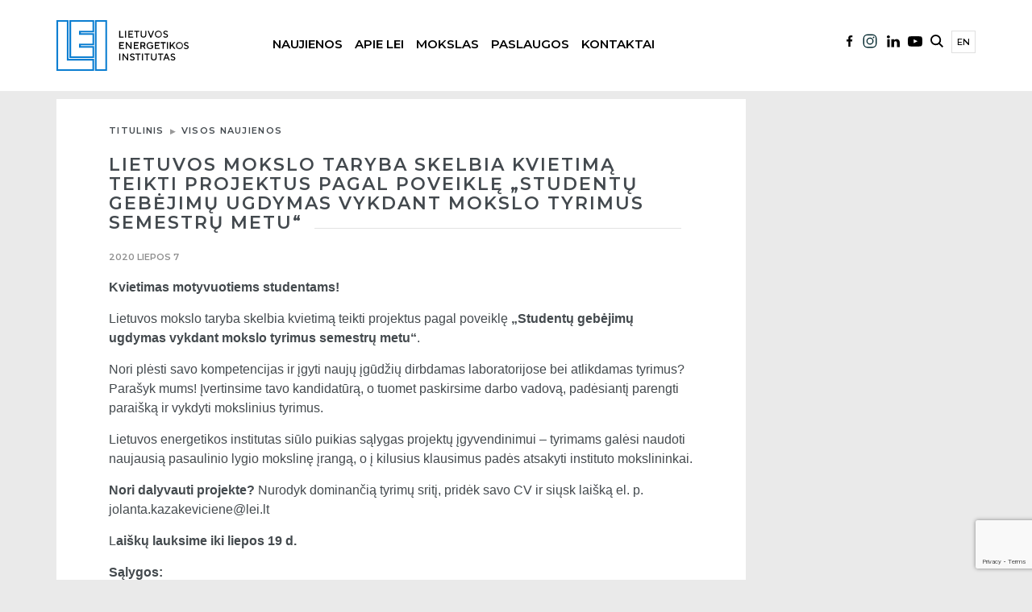

--- FILE ---
content_type: text/html; charset=UTF-8
request_url: https://www.lei.lt/8560/
body_size: 56447
content:
<!doctype html>
<html class="no-js" lang="lt-LT">

<head>
    <meta charset="utf-8" />
    <meta http-equiv="Content-Type" content="text/html; charset=UTF-8" />
    <meta name="viewport" content="width=device-width, initial-scale=1.0" />
    <script>
        (function(H) {
            H.className = H.className.replace(/\bno-js\b/, 'js')
        })(document.documentElement)
    </script>
    <title>Lietuvos mokslo taryba skelbia kvietimą teikti projektus pagal poveiklę „Studentų gebėjimų ugdymas vykdant mokslo tyrimus semestrų metu“ &#8211; Lietuvos energetikos institutas</title>
<meta name='robots' content='max-image-preview:large' />
	<style>img:is([sizes="auto" i], [sizes^="auto," i]) { contain-intrinsic-size: 3000px 1500px }</style>
	<link rel='dns-prefetch' href='//ajax.googleapis.com' />
<link rel='dns-prefetch' href='//maxcdn.bootstrapcdn.com' />
<link rel='dns-prefetch' href='//fonts.googleapis.com' />
<link rel='stylesheet' id='wp-block-library-css' href='https://www.lei.lt/wp-includes/css/dist/block-library/style.min.css?ver=87c07577704fb6c8e5a97b73d3f13dab' type='text/css' media='all' />
<style id='classic-theme-styles-inline-css' type='text/css'>
/*! This file is auto-generated */
.wp-block-button__link{color:#fff;background-color:#32373c;border-radius:9999px;box-shadow:none;text-decoration:none;padding:calc(.667em + 2px) calc(1.333em + 2px);font-size:1.125em}.wp-block-file__button{background:#32373c;color:#fff;text-decoration:none}
</style>
<style id='global-styles-inline-css' type='text/css'>
:root{--wp--preset--aspect-ratio--square: 1;--wp--preset--aspect-ratio--4-3: 4/3;--wp--preset--aspect-ratio--3-4: 3/4;--wp--preset--aspect-ratio--3-2: 3/2;--wp--preset--aspect-ratio--2-3: 2/3;--wp--preset--aspect-ratio--16-9: 16/9;--wp--preset--aspect-ratio--9-16: 9/16;--wp--preset--color--black: #000000;--wp--preset--color--cyan-bluish-gray: #abb8c3;--wp--preset--color--white: #ffffff;--wp--preset--color--pale-pink: #f78da7;--wp--preset--color--vivid-red: #cf2e2e;--wp--preset--color--luminous-vivid-orange: #ff6900;--wp--preset--color--luminous-vivid-amber: #fcb900;--wp--preset--color--light-green-cyan: #7bdcb5;--wp--preset--color--vivid-green-cyan: #00d084;--wp--preset--color--pale-cyan-blue: #8ed1fc;--wp--preset--color--vivid-cyan-blue: #0693e3;--wp--preset--color--vivid-purple: #9b51e0;--wp--preset--gradient--vivid-cyan-blue-to-vivid-purple: linear-gradient(135deg,rgba(6,147,227,1) 0%,rgb(155,81,224) 100%);--wp--preset--gradient--light-green-cyan-to-vivid-green-cyan: linear-gradient(135deg,rgb(122,220,180) 0%,rgb(0,208,130) 100%);--wp--preset--gradient--luminous-vivid-amber-to-luminous-vivid-orange: linear-gradient(135deg,rgba(252,185,0,1) 0%,rgba(255,105,0,1) 100%);--wp--preset--gradient--luminous-vivid-orange-to-vivid-red: linear-gradient(135deg,rgba(255,105,0,1) 0%,rgb(207,46,46) 100%);--wp--preset--gradient--very-light-gray-to-cyan-bluish-gray: linear-gradient(135deg,rgb(238,238,238) 0%,rgb(169,184,195) 100%);--wp--preset--gradient--cool-to-warm-spectrum: linear-gradient(135deg,rgb(74,234,220) 0%,rgb(151,120,209) 20%,rgb(207,42,186) 40%,rgb(238,44,130) 60%,rgb(251,105,98) 80%,rgb(254,248,76) 100%);--wp--preset--gradient--blush-light-purple: linear-gradient(135deg,rgb(255,206,236) 0%,rgb(152,150,240) 100%);--wp--preset--gradient--blush-bordeaux: linear-gradient(135deg,rgb(254,205,165) 0%,rgb(254,45,45) 50%,rgb(107,0,62) 100%);--wp--preset--gradient--luminous-dusk: linear-gradient(135deg,rgb(255,203,112) 0%,rgb(199,81,192) 50%,rgb(65,88,208) 100%);--wp--preset--gradient--pale-ocean: linear-gradient(135deg,rgb(255,245,203) 0%,rgb(182,227,212) 50%,rgb(51,167,181) 100%);--wp--preset--gradient--electric-grass: linear-gradient(135deg,rgb(202,248,128) 0%,rgb(113,206,126) 100%);--wp--preset--gradient--midnight: linear-gradient(135deg,rgb(2,3,129) 0%,rgb(40,116,252) 100%);--wp--preset--font-size--small: 13px;--wp--preset--font-size--medium: 20px;--wp--preset--font-size--large: 36px;--wp--preset--font-size--x-large: 42px;--wp--preset--spacing--20: 0.44rem;--wp--preset--spacing--30: 0.67rem;--wp--preset--spacing--40: 1rem;--wp--preset--spacing--50: 1.5rem;--wp--preset--spacing--60: 2.25rem;--wp--preset--spacing--70: 3.38rem;--wp--preset--spacing--80: 5.06rem;--wp--preset--shadow--natural: 6px 6px 9px rgba(0, 0, 0, 0.2);--wp--preset--shadow--deep: 12px 12px 50px rgba(0, 0, 0, 0.4);--wp--preset--shadow--sharp: 6px 6px 0px rgba(0, 0, 0, 0.2);--wp--preset--shadow--outlined: 6px 6px 0px -3px rgba(255, 255, 255, 1), 6px 6px rgba(0, 0, 0, 1);--wp--preset--shadow--crisp: 6px 6px 0px rgba(0, 0, 0, 1);}:where(.is-layout-flex){gap: 0.5em;}:where(.is-layout-grid){gap: 0.5em;}body .is-layout-flex{display: flex;}.is-layout-flex{flex-wrap: wrap;align-items: center;}.is-layout-flex > :is(*, div){margin: 0;}body .is-layout-grid{display: grid;}.is-layout-grid > :is(*, div){margin: 0;}:where(.wp-block-columns.is-layout-flex){gap: 2em;}:where(.wp-block-columns.is-layout-grid){gap: 2em;}:where(.wp-block-post-template.is-layout-flex){gap: 1.25em;}:where(.wp-block-post-template.is-layout-grid){gap: 1.25em;}.has-black-color{color: var(--wp--preset--color--black) !important;}.has-cyan-bluish-gray-color{color: var(--wp--preset--color--cyan-bluish-gray) !important;}.has-white-color{color: var(--wp--preset--color--white) !important;}.has-pale-pink-color{color: var(--wp--preset--color--pale-pink) !important;}.has-vivid-red-color{color: var(--wp--preset--color--vivid-red) !important;}.has-luminous-vivid-orange-color{color: var(--wp--preset--color--luminous-vivid-orange) !important;}.has-luminous-vivid-amber-color{color: var(--wp--preset--color--luminous-vivid-amber) !important;}.has-light-green-cyan-color{color: var(--wp--preset--color--light-green-cyan) !important;}.has-vivid-green-cyan-color{color: var(--wp--preset--color--vivid-green-cyan) !important;}.has-pale-cyan-blue-color{color: var(--wp--preset--color--pale-cyan-blue) !important;}.has-vivid-cyan-blue-color{color: var(--wp--preset--color--vivid-cyan-blue) !important;}.has-vivid-purple-color{color: var(--wp--preset--color--vivid-purple) !important;}.has-black-background-color{background-color: var(--wp--preset--color--black) !important;}.has-cyan-bluish-gray-background-color{background-color: var(--wp--preset--color--cyan-bluish-gray) !important;}.has-white-background-color{background-color: var(--wp--preset--color--white) !important;}.has-pale-pink-background-color{background-color: var(--wp--preset--color--pale-pink) !important;}.has-vivid-red-background-color{background-color: var(--wp--preset--color--vivid-red) !important;}.has-luminous-vivid-orange-background-color{background-color: var(--wp--preset--color--luminous-vivid-orange) !important;}.has-luminous-vivid-amber-background-color{background-color: var(--wp--preset--color--luminous-vivid-amber) !important;}.has-light-green-cyan-background-color{background-color: var(--wp--preset--color--light-green-cyan) !important;}.has-vivid-green-cyan-background-color{background-color: var(--wp--preset--color--vivid-green-cyan) !important;}.has-pale-cyan-blue-background-color{background-color: var(--wp--preset--color--pale-cyan-blue) !important;}.has-vivid-cyan-blue-background-color{background-color: var(--wp--preset--color--vivid-cyan-blue) !important;}.has-vivid-purple-background-color{background-color: var(--wp--preset--color--vivid-purple) !important;}.has-black-border-color{border-color: var(--wp--preset--color--black) !important;}.has-cyan-bluish-gray-border-color{border-color: var(--wp--preset--color--cyan-bluish-gray) !important;}.has-white-border-color{border-color: var(--wp--preset--color--white) !important;}.has-pale-pink-border-color{border-color: var(--wp--preset--color--pale-pink) !important;}.has-vivid-red-border-color{border-color: var(--wp--preset--color--vivid-red) !important;}.has-luminous-vivid-orange-border-color{border-color: var(--wp--preset--color--luminous-vivid-orange) !important;}.has-luminous-vivid-amber-border-color{border-color: var(--wp--preset--color--luminous-vivid-amber) !important;}.has-light-green-cyan-border-color{border-color: var(--wp--preset--color--light-green-cyan) !important;}.has-vivid-green-cyan-border-color{border-color: var(--wp--preset--color--vivid-green-cyan) !important;}.has-pale-cyan-blue-border-color{border-color: var(--wp--preset--color--pale-cyan-blue) !important;}.has-vivid-cyan-blue-border-color{border-color: var(--wp--preset--color--vivid-cyan-blue) !important;}.has-vivid-purple-border-color{border-color: var(--wp--preset--color--vivid-purple) !important;}.has-vivid-cyan-blue-to-vivid-purple-gradient-background{background: var(--wp--preset--gradient--vivid-cyan-blue-to-vivid-purple) !important;}.has-light-green-cyan-to-vivid-green-cyan-gradient-background{background: var(--wp--preset--gradient--light-green-cyan-to-vivid-green-cyan) !important;}.has-luminous-vivid-amber-to-luminous-vivid-orange-gradient-background{background: var(--wp--preset--gradient--luminous-vivid-amber-to-luminous-vivid-orange) !important;}.has-luminous-vivid-orange-to-vivid-red-gradient-background{background: var(--wp--preset--gradient--luminous-vivid-orange-to-vivid-red) !important;}.has-very-light-gray-to-cyan-bluish-gray-gradient-background{background: var(--wp--preset--gradient--very-light-gray-to-cyan-bluish-gray) !important;}.has-cool-to-warm-spectrum-gradient-background{background: var(--wp--preset--gradient--cool-to-warm-spectrum) !important;}.has-blush-light-purple-gradient-background{background: var(--wp--preset--gradient--blush-light-purple) !important;}.has-blush-bordeaux-gradient-background{background: var(--wp--preset--gradient--blush-bordeaux) !important;}.has-luminous-dusk-gradient-background{background: var(--wp--preset--gradient--luminous-dusk) !important;}.has-pale-ocean-gradient-background{background: var(--wp--preset--gradient--pale-ocean) !important;}.has-electric-grass-gradient-background{background: var(--wp--preset--gradient--electric-grass) !important;}.has-midnight-gradient-background{background: var(--wp--preset--gradient--midnight) !important;}.has-small-font-size{font-size: var(--wp--preset--font-size--small) !important;}.has-medium-font-size{font-size: var(--wp--preset--font-size--medium) !important;}.has-large-font-size{font-size: var(--wp--preset--font-size--large) !important;}.has-x-large-font-size{font-size: var(--wp--preset--font-size--x-large) !important;}
:where(.wp-block-post-template.is-layout-flex){gap: 1.25em;}:where(.wp-block-post-template.is-layout-grid){gap: 1.25em;}
:where(.wp-block-columns.is-layout-flex){gap: 2em;}:where(.wp-block-columns.is-layout-grid){gap: 2em;}
:root :where(.wp-block-pullquote){font-size: 1.5em;line-height: 1.6;}
</style>
<link rel='stylesheet' id='contact-form-7-css' href='https://www.lei.lt/wp-content/plugins/contact-form-7/includes/css/styles.css?ver=6.1.1' type='text/css' media='all' />
<link rel='stylesheet' id='flipclock-css' href='https://www.lei.lt/wp-content/plugins/wp-flipclock/inc/css/flipclock.css?ver=87c07577704fb6c8e5a97b73d3f13dab' type='text/css' media='all' />
<link rel='stylesheet' id='flipclock-added-css' href='https://www.lei.lt/wp-content/plugins/wp-flipclock/inc/css/added.css?ver=87c07577704fb6c8e5a97b73d3f13dab' type='text/css' media='all' />
<link rel='stylesheet' id='lei-fonts-css' href='https://fonts.googleapis.com/css?family=Roboto&#038;subset=latin,latin-ext' type='text/css' media='all' />
<link rel='stylesheet' id='slick-css' href='https://www.lei.lt/wp-content/themes/lei/js/vendor/slick/slick.css?ver=87c07577704fb6c8e5a97b73d3f13dab' type='text/css' media='all' />
<link rel='stylesheet' id='bootstrap-css' href='https://maxcdn.bootstrapcdn.com/bootstrap/3.3.7/css/bootstrap.min.css?ver=3.3.7' type='text/css' media='all' />
<link rel='stylesheet' id='fancybox-css' href='https://www.lei.lt/wp-content/themes/lei/js/vendor/fancybox/jquery.fancybox.css?ver=87c07577704fb6c8e5a97b73d3f13dab' type='text/css' media='all' />
<link rel='stylesheet' id='select2-css' href='https://www.lei.lt/wp-content/themes/lei/js/vendor/select2/select2.min.css?ver=87c07577704fb6c8e5a97b73d3f13dab' type='text/css' media='all' />
<link rel='stylesheet' id='jquery-ui-css' href='https://ajax.googleapis.com/ajax/libs/jqueryui/1.12.1/themes/base/jquery-ui.min.css?ver=87c07577704fb6c8e5a97b73d3f13dab' type='text/css' media='all' />
<link rel='stylesheet' id='lei-style-css' href='https://www.lei.lt/wp-content/themes/lei/css/style.css?ver=87c07577704fb6c8e5a97b73d3f13dab' type='text/css' media='all' />
<link rel='stylesheet' id='lei-style-custom-css' href='https://www.lei.lt/wp-content/themes/lei/css/custom.css?ver=0.1325595728' type='text/css' media='all' />
<link rel='stylesheet' id='new-style-custom-css' href='https://www.lei.lt/wp-content/themes/lei/css/new-custom.css?ver=0.1195555845' type='text/css' media='all' />
<script type="text/javascript" src="//ajax.googleapis.com/ajax/libs/jquery/1.12.4/jquery.min.js?ver=1.12.4" id="jquery-js"></script>
<script type="text/javascript" src="https://www.lei.lt/wp-content/plugins/wp-flipclock/inc/js/flipclock.min.js?ver=0.5.5" id="flipclock-js"></script>
<link rel="https://api.w.org/" href="https://www.lei.lt/wp-json/" /><link rel="alternate" title="JSON" type="application/json" href="https://www.lei.lt/wp-json/wp/v2/posts/8560" /><link rel="canonical" href="https://www.lei.lt/8560/" />
<link rel="alternate" title="oEmbed (JSON)" type="application/json+oembed" href="https://www.lei.lt/wp-json/oembed/1.0/embed?url=https%3A%2F%2Fwww.lei.lt%2F8560%2F" />
<link rel="alternate" title="oEmbed (XML)" type="text/xml+oembed" href="https://www.lei.lt/wp-json/oembed/1.0/embed?url=https%3A%2F%2Fwww.lei.lt%2F8560%2F&#038;format=xml" />
<script type="text/javascript">
(function(url){
	if(/(?:Chrome\/26\.0\.1410\.63 Safari\/537\.31|WordfenceTestMonBot)/.test(navigator.userAgent)){ return; }
	var addEvent = function(evt, handler) {
		if (window.addEventListener) {
			document.addEventListener(evt, handler, false);
		} else if (window.attachEvent) {
			document.attachEvent('on' + evt, handler);
		}
	};
	var removeEvent = function(evt, handler) {
		if (window.removeEventListener) {
			document.removeEventListener(evt, handler, false);
		} else if (window.detachEvent) {
			document.detachEvent('on' + evt, handler);
		}
	};
	var evts = 'contextmenu dblclick drag dragend dragenter dragleave dragover dragstart drop keydown keypress keyup mousedown mousemove mouseout mouseover mouseup mousewheel scroll'.split(' ');
	var logHuman = function() {
		if (window.wfLogHumanRan) { return; }
		window.wfLogHumanRan = true;
		var wfscr = document.createElement('script');
		wfscr.type = 'text/javascript';
		wfscr.async = true;
		wfscr.src = url + '&r=' + Math.random();
		(document.getElementsByTagName('head')[0]||document.getElementsByTagName('body')[0]).appendChild(wfscr);
		for (var i = 0; i < evts.length; i++) {
			removeEvent(evts[i], logHuman);
		}
	};
	for (var i = 0; i < evts.length; i++) {
		addEvent(evts[i], logHuman);
	}
})('//www.lei.lt/?wordfence_lh=1&hid=28AAF9DEC3A67546C42642E262975E5D');
</script>    <!--        new font-->
    <link rel="preconnect" href="https://fonts.googleapis.com">
    <link rel="preconnect" href="https://fonts.gstatic.com" crossorigin>
    <link href="https://fonts.googleapis.com/css2?family=Montserrat:wght@300;400;500;600&display=swap" rel="stylesheet">
<!-- Google tag (gtag.js) -->
<script async src="https://www.googletagmanager.com/gtag/js?id=G-MLSJGKBK2E"></script>
<script>
  window.dataLayer = window.dataLayer || [];
  function gtag(){dataLayer.push(arguments);}
  gtag('js', new Date());

  gtag('config', 'G-MLSJGKBK2E');
</script>
	<!-- Start cookieyes banner -->
	<script id="cookieyes" type="text/javascript" src="https://cdn-cookieyes.com/client_data/792690c479978d39ff99f77e/script.js"></script>
	<!-- End cookieyes banner -->
</head>

<body data-rsssl=1 class="wp-singular post-template-default single single-post postid-8560 single-format-standard wp-theme-lei inner">


    <div id="fb-root"></div>
    <script>
        (function(d, s, id) {
            var js, fjs = d.getElementsByTagName(s)[0];
            if (d.getElementById(id))
                return;
            js = d.createElement(s);
            js.async = true;
            js.id = id;
            js.src = "//connect.facebook.net/lt_LT/sdk.js#xfbml=1&version=v2.0";
            fjs.parentNode.insertBefore(js, fjs);
        }(document, 'script', 'facebook-jssdk'));
    </script>

    <script>
        ! function(d, s, id) {
            var js, fjs = d.getElementsByTagName(s)[0],
                p = /^http:/.test(d.location) ? 'http' : 'https';
            if (!d.getElementById(id)) {
                js = d.createElement(s);
                js.id = id;
                js.src = p + '://platform.twitter.com/widgets.js';
                fjs.parentNode.insertBefore(js, fjs);
            }
        }(document, 'script', 'twitter-wjs');
    </script>

    <header>

        <!--            NEW BLOCK-->
                <!--            NEW BLOCK-->
        <div class="new-menu-block">
            <div class="container">
                <div class="row">
                    <div class="col-md-12">
                        <div class="logo-new float-all">
                           
                                <a href="https://www.lei.lt/" title="Lietuvos energetikos institutas">
                                    <img src="https://www.lei.lt/wp-content/themes/lei/img/lei-lt-logo.svg" alt="logo" />
                                </a> 
                        </div>
                        <div class="social-menu-new float-all mobile-social">
                            <ul>
                               <li class="facebook">
                                    <a href="https://www.facebook.com/lietuvos.energetikos.institutas/">
                                           <img src="https://www.lei.lt/wp-content/themes/lei/img/facebook-lei.svg" alt="">
                                       </a>

                                </li>
                                 <li class="instagram">
                                    <a href="https://www.instagram.com/energetikosinstitutas/">
                                           <img src="https://www.lei.lt/wp-content/themes/lei/img/instagram-lei.svg" alt="">
                                       </a>

                                </li>
                                <li class="linkedin">
                                    <a href="https://www.linkedin.com/company/lithuanian-energy-institute">
                                           <img src="https://www.lei.lt/wp-content/themes/lei/img/linkedin-lei.svg" alt="">
                                       </a>

                                </li>
                                <li class="youtube">
                                    <a href="https://www.youtube.com/channel/UCPS0K0qTWiMlIqSEjxbgjVA">
                                           <img src="https://www.lei.lt/wp-content/themes/lei/img/youtube-lei.svg" alt="">
                                       </a>

                                </li>
                            </ul>
                        </div>
                        
                        <div class="mobile-new-view">
                            
                        
                            <div class="mobile-bars">
                                <div class="mobile-bars-1  mobile-bar"></div>
                                <div class="mobile-bars-2  mobile-bar"></div>
                                <div class="mobile-bars-3  mobile-bar"></div>
                            </div>
                            	<li class="lang-item lang-item-5 lang-item-en no-translation lang-item-first"><a  lang="en-GB" hreflang="en-GB" href="https://www.lei.lt/en/">en</a></li>
                        </div>
                        
                        <div class="mobile-search-container">
                           
                                            <div class=" new-search-menu">
                                                <form method="get" action="https://www.lei.lt/">
    
                                                           <input type="text" name="s" placeholder="Paieškos frazė" />
                                                            <input type="submit" value="Ieškoti" />					
       
                                                </form>
                                            </div>                        </div>
                        
                        <div class="menu-new float-all">
                            <ul class=""><li class="dropdown mega-dropdown"><a href="https://www.lei.lt/visos-naujienos/">Naujienos</a>
<ul class="dropdown-menu mega-dropdown-menu">
	<li><a href="https://www.lei.lt/visos-naujienos/">Visos naujienos</a></li>
	<li><a href="https://www.lei.lt/visi-renginiai/">Visi renginiai</a></li>
	<li><a href="https://www.lei.lt/renginiu-archyvas/">Renginių archyvas</a></li>
	<li><a href="#empty_spacer">&#8211;Skirtukas&#8211;</a></li>
	<li><a href="https://www.lei.lt/skelbimai/">Skelbimai</a></li>
	<li><a href="https://www.lei.lt/naujienlaiskis/">Naujienlaiškis</a></li>
	<li><a href="https://www.lei.lt/leidiniai/">Leidiniai</a></li>
</ul>
</li>
<li class="dropdown mega-dropdown"><a href="https://www.lei.lt/apie-lei/">Apie LEI</a>
<ul class="dropdown-menu mega-dropdown-menu">
	<li><a href="https://www.lei.lt/apie-lei/">Apie LEI</a></li>
	<li><a href="https://www.lei.lt/apie-lei/struktura/">Valdymas ir struktūra</a></li>
	<li><a href="#empty_spacer">&#8211;Skirtukas&#8211;</a></li>
	<li><a href="https://www.lei.lt/apie-lei/veiklos-dokumentai/">Veiklos dokumentai</a></li>
	<li><a href="https://www.lei.lt/apie-lei/viesieji-pirkimai/">Viešieji pirkimai</a></li>
	<li><a href="https://www.lei.lt/asmens-duomenu-apsauga/">Asmens duomenų apsauga</a></li>
	<li><a href="#empty_spacer">&#8211;Skirtukas&#8211;</a></li>
	<li><a href="https://www.lei.lt/sertifikatai/">Sertifikatai</a></li>
	<li><a href="https://www.lei.lt/apie-lei/naryste/">Narystė</a></li>
	<li><a href="https://www.lei.lt/apie-lei/reprezentacine-atributika/">Reprezentacinė atributika</a></li>
</ul>
</li>
<li class="dropdown mega-dropdown"><a>Mokslas</a>
<ul class="dropdown-menu mega-dropdown-menu">
	<li><a href="https://www.lei.lt/padaliniai/">Mokslo padaliniai</a></li>
	<li><a href="https://www.lei.lt/publikacijos/">Mokslinės publikacijos</a></li>
	<li><a href="https://www.lei.lt/moksliniai-tyrimai/projektai/">Projektai</a></li>
	<li><a href="#empty_spacer">&#8211;Skirtukas&#8211;</a></li>
	<li><a href="https://www.lei.lt/doktorantura/">Doktorantūra</a></li>
	<li><a href="https://www.lei.lt/karjera/">Karjera</a></li>
	<li><a href="https://www.lei.lt/ilgalaikes-institucines-mtep-programos/">Ilgalaikės institucinės MTEP programos</a></li>
	<li><a href="https://www.lei.lt/patentai/">Patentai</a></li>
	<li><a href="https://www.lei.lt/leidiniai/">Leidiniai</a></li>
	<li><a href="https://www.lei.lt/kvietimai-projektams/">Kvietimai projektams</a></li>
</ul>
</li>
<li class="dropdown mega-dropdown"><a>Paslaugos</a>
<ul class="dropdown-menu mega-dropdown-menu">
	<li><a href="http://apc.lei.lt">Nacionalinis Atviros Prieigos Centras</a></li>
	<li><a href="https://www.lei.lt/paslaugos/paslaugu-ir-irangos-katalogas/">Paslaugų ir įrangos katalogas</a></li>
	<li><a href="#empty_spacer">&#8211;Skirtukas&#8211;</a></li>
	<li><a href="https://www.lei.lt/paslaugos/atitikties-ivertinimas/">Matavimo priemonių ir šildymo prietaisų atitikties įvertinimas</a></li>
	<li><a href="https://www.lei.lt/e-dih/">Skaitmenizacijos konsultacijos verslui (E-DIH.LT)</a></li>
</ul>
</li>
<li class="dropdown mega-dropdown"><a>Kontaktai</a>
<ul class="dropdown-menu mega-dropdown-menu">
	<li><a href="https://www.lei.lt/kontaktai/instituto-rekvizitai/">Instituto rekvizitai</a></li>
	<li><a href="https://www.lei.lt/kontaktai/darbuotojai/">Darbuotojai</a></li>
	<li><a href="#empty_spacer">&#8211;Skirtukas&#8211;</a></li>
	<li><a href="https://www.lei.lt/korupcijos-prevencija/">Korupcijos prevencija</a></li>
	<li><a href="https://www.lei.lt/praneseju-apsauga/">Pranešėjų apsauga</a></li>
</ul>
</li>
</ul><!--
-->
                        </div>
                        <div class="social-menu-new float-all desktop-social">
                            <ul>
                              	<li class="lang-item lang-item-5 lang-item-en no-translation lang-item-first"><a  lang="en-GB" hreflang="en-GB" href="https://www.lei.lt/en/">en</a></li>
<!--
                                <li class="language">
                                    <a href="#">EN</a>
                                </li>
-->
                                <li class="search-new">
                                    <a href="#">
                                           <img src="https://www.lei.lt/wp-content/themes/lei/img/search-lei.svg" alt="">
                                       </a>

                                </li>
                                <li class="youtube">
                                    <a href="https://www.youtube.com/channel/UCPS0K0qTWiMlIqSEjxbgjVA">
                                           <img src="https://www.lei.lt/wp-content/themes/lei/img/youtube-lei.svg" alt="">
                                       </a>

                                </li>
                                <li class="linkedin">
                                    <a href="https://www.linkedin.com/company/lithuanian-energy-institute">
                                           <img src="https://www.lei.lt/wp-content/themes/lei/img/linkedin-lei.svg" alt="">
                                       </a>

                                </li>
                                 <li class="facebook">
                                    <a href="https://www.instagram.com/energetikosinstitutas/">
                                           <img src="https://www.lei.lt/wp-content/themes/lei/img/instagram-lei.svg" alt="">
                                       </a>

                                </li>
                                <li class="facebook">
                                    <a href="https://www.facebook.com/lietuvos.energetikos.institutas/">
                                           <img src="https://www.lei.lt/wp-content/themes/lei/img/facebook-lei.svg" alt="">
                                       </a>

                                </li>




                            </ul>
                        </div>
                                                
                    </div>

                </div>
            </div>
        </div>        <div class="fixed-menu-new">
                    <!--            NEW BLOCK-->
        <div class="new-menu-block">
            <div class="container">
                <div class="row">
                    <div class="col-md-12">
                        <div class="logo-new float-all">
                           
                                <a href="https://www.lei.lt/" title="Lietuvos energetikos institutas">
                                    <img src="https://www.lei.lt/wp-content/themes/lei/img/lei-lt-logo.svg" alt="logo" />
                                </a> 
                        </div>
                        <div class="social-menu-new float-all mobile-social">
                            <ul>
                               <li class="facebook">
                                    <a href="https://www.facebook.com/lietuvos.energetikos.institutas/">
                                           <img src="https://www.lei.lt/wp-content/themes/lei/img/facebook-lei.svg" alt="">
                                       </a>

                                </li>
                                 <li class="instagram">
                                    <a href="https://www.instagram.com/energetikosinstitutas/">
                                           <img src="https://www.lei.lt/wp-content/themes/lei/img/instagram-lei.svg" alt="">
                                       </a>

                                </li>
                                <li class="linkedin">
                                    <a href="https://www.linkedin.com/company/lithuanian-energy-institute">
                                           <img src="https://www.lei.lt/wp-content/themes/lei/img/linkedin-lei.svg" alt="">
                                       </a>

                                </li>
                                <li class="youtube">
                                    <a href="https://www.youtube.com/channel/UCPS0K0qTWiMlIqSEjxbgjVA">
                                           <img src="https://www.lei.lt/wp-content/themes/lei/img/youtube-lei.svg" alt="">
                                       </a>

                                </li>
                            </ul>
                        </div>
                        
                        <div class="mobile-new-view">
                            
                        
                            <div class="mobile-bars">
                                <div class="mobile-bars-1  mobile-bar"></div>
                                <div class="mobile-bars-2  mobile-bar"></div>
                                <div class="mobile-bars-3  mobile-bar"></div>
                            </div>
                            	<li class="lang-item lang-item-5 lang-item-en no-translation lang-item-first"><a  lang="en-GB" hreflang="en-GB" href="https://www.lei.lt/en/">en</a></li>
                        </div>
                        
                        <div class="mobile-search-container">
                           
                                            <div class=" new-search-menu">
                                                <form method="get" action="https://www.lei.lt/">
    
                                                           <input type="text" name="s" placeholder="Paieškos frazė" />
                                                            <input type="submit" value="Ieškoti" />					
       
                                                </form>
                                            </div>                        </div>
                        
                        <div class="menu-new float-all">
                            <ul class=""><li class="dropdown mega-dropdown"><a href="https://www.lei.lt/visos-naujienos/">Naujienos</a>
<ul class="dropdown-menu mega-dropdown-menu">
	<li><a href="https://www.lei.lt/visos-naujienos/">Visos naujienos</a></li>
	<li><a href="https://www.lei.lt/visi-renginiai/">Visi renginiai</a></li>
	<li><a href="https://www.lei.lt/renginiu-archyvas/">Renginių archyvas</a></li>
	<li><a href="#empty_spacer">&#8211;Skirtukas&#8211;</a></li>
	<li><a href="https://www.lei.lt/skelbimai/">Skelbimai</a></li>
	<li><a href="https://www.lei.lt/naujienlaiskis/">Naujienlaiškis</a></li>
	<li><a href="https://www.lei.lt/leidiniai/">Leidiniai</a></li>
</ul>
</li>
<li class="dropdown mega-dropdown"><a href="https://www.lei.lt/apie-lei/">Apie LEI</a>
<ul class="dropdown-menu mega-dropdown-menu">
	<li><a href="https://www.lei.lt/apie-lei/">Apie LEI</a></li>
	<li><a href="https://www.lei.lt/apie-lei/struktura/">Valdymas ir struktūra</a></li>
	<li><a href="#empty_spacer">&#8211;Skirtukas&#8211;</a></li>
	<li><a href="https://www.lei.lt/apie-lei/veiklos-dokumentai/">Veiklos dokumentai</a></li>
	<li><a href="https://www.lei.lt/apie-lei/viesieji-pirkimai/">Viešieji pirkimai</a></li>
	<li><a href="https://www.lei.lt/asmens-duomenu-apsauga/">Asmens duomenų apsauga</a></li>
	<li><a href="#empty_spacer">&#8211;Skirtukas&#8211;</a></li>
	<li><a href="https://www.lei.lt/sertifikatai/">Sertifikatai</a></li>
	<li><a href="https://www.lei.lt/apie-lei/naryste/">Narystė</a></li>
	<li><a href="https://www.lei.lt/apie-lei/reprezentacine-atributika/">Reprezentacinė atributika</a></li>
</ul>
</li>
<li class="dropdown mega-dropdown"><a>Mokslas</a>
<ul class="dropdown-menu mega-dropdown-menu">
	<li><a href="https://www.lei.lt/padaliniai/">Mokslo padaliniai</a></li>
	<li><a href="https://www.lei.lt/publikacijos/">Mokslinės publikacijos</a></li>
	<li><a href="https://www.lei.lt/moksliniai-tyrimai/projektai/">Projektai</a></li>
	<li><a href="#empty_spacer">&#8211;Skirtukas&#8211;</a></li>
	<li><a href="https://www.lei.lt/doktorantura/">Doktorantūra</a></li>
	<li><a href="https://www.lei.lt/karjera/">Karjera</a></li>
	<li><a href="https://www.lei.lt/ilgalaikes-institucines-mtep-programos/">Ilgalaikės institucinės MTEP programos</a></li>
	<li><a href="https://www.lei.lt/patentai/">Patentai</a></li>
	<li><a href="https://www.lei.lt/leidiniai/">Leidiniai</a></li>
	<li><a href="https://www.lei.lt/kvietimai-projektams/">Kvietimai projektams</a></li>
</ul>
</li>
<li class="dropdown mega-dropdown"><a>Paslaugos</a>
<ul class="dropdown-menu mega-dropdown-menu">
	<li><a href="http://apc.lei.lt">Nacionalinis Atviros Prieigos Centras</a></li>
	<li><a href="https://www.lei.lt/paslaugos/paslaugu-ir-irangos-katalogas/">Paslaugų ir įrangos katalogas</a></li>
	<li><a href="#empty_spacer">&#8211;Skirtukas&#8211;</a></li>
	<li><a href="https://www.lei.lt/paslaugos/atitikties-ivertinimas/">Matavimo priemonių ir šildymo prietaisų atitikties įvertinimas</a></li>
	<li><a href="https://www.lei.lt/e-dih/">Skaitmenizacijos konsultacijos verslui (E-DIH.LT)</a></li>
</ul>
</li>
<li class="dropdown mega-dropdown"><a>Kontaktai</a>
<ul class="dropdown-menu mega-dropdown-menu">
	<li><a href="https://www.lei.lt/kontaktai/instituto-rekvizitai/">Instituto rekvizitai</a></li>
	<li><a href="https://www.lei.lt/kontaktai/darbuotojai/">Darbuotojai</a></li>
	<li><a href="#empty_spacer">&#8211;Skirtukas&#8211;</a></li>
	<li><a href="https://www.lei.lt/korupcijos-prevencija/">Korupcijos prevencija</a></li>
	<li><a href="https://www.lei.lt/praneseju-apsauga/">Pranešėjų apsauga</a></li>
</ul>
</li>
</ul><!--
-->
                        </div>
                        <div class="social-menu-new float-all desktop-social">
                            <ul>
                              	<li class="lang-item lang-item-5 lang-item-en no-translation lang-item-first"><a  lang="en-GB" hreflang="en-GB" href="https://www.lei.lt/en/">en</a></li>
<!--
                                <li class="language">
                                    <a href="#">EN</a>
                                </li>
-->
                                <li class="search-new">
                                    <a href="#">
                                           <img src="https://www.lei.lt/wp-content/themes/lei/img/search-lei.svg" alt="">
                                       </a>

                                </li>
                                <li class="youtube">
                                    <a href="https://www.youtube.com/channel/UCPS0K0qTWiMlIqSEjxbgjVA">
                                           <img src="https://www.lei.lt/wp-content/themes/lei/img/youtube-lei.svg" alt="">
                                       </a>

                                </li>
                                <li class="linkedin">
                                    <a href="https://www.linkedin.com/company/lithuanian-energy-institute">
                                           <img src="https://www.lei.lt/wp-content/themes/lei/img/linkedin-lei.svg" alt="">
                                       </a>

                                </li>
                                 <li class="facebook">
                                    <a href="https://www.instagram.com/energetikosinstitutas/">
                                           <img src="https://www.lei.lt/wp-content/themes/lei/img/instagram-lei.svg" alt="">
                                       </a>

                                </li>
                                <li class="facebook">
                                    <a href="https://www.facebook.com/lietuvos.energetikos.institutas/">
                                           <img src="https://www.lei.lt/wp-content/themes/lei/img/facebook-lei.svg" alt="">
                                       </a>

                                </li>




                            </ul>
                        </div>
                                                
                    </div>

                </div>
            </div>
        </div>        </div>
        
        <div class="new-screen-search-block">
           <div class="new-screen-search-block-in">
               <div class="container">
                <div class="row">
                    <div class="col-lg-12">
                        
                                            <div class=" new-search-menu">
                                                <form method="get" action="https://www.lei.lt/">
    
                                                           <input type="text" name="s" placeholder="Paieškos frazė" />
                                                            <input type="submit" value="Ieškoti" />					
       
                                                </form>
                                            </div>                    </div>
                </div>
                <div class="cross-close"></div>
            </div>
           </div>
        </div>

        <!--            BLOCK END-->

        <div class="main_header hide-old-header">
                            

        </div>
    </header>

<div class="container" id="page-katalogas-single">
   
       
    <div class="content col-md-9 col-sm-12 col-xs-12">
        <div class="breadcrumbs">
            <ul class="nav-breadcrumb"><li><a href="https://www.lei.lt/" title="Titulinis">Titulinis</a></li><li><a href="https://www.lei.lt/visos-naujienos/" title="Visos naujienos">Visos naujienos</a></li></ul>        </div>
        
            <div class="section-header">
                <div class="col-md-12 no-padding-left col-sm-12 col-xs-12">
                    <h1>Lietuvos mokslo taryba skelbia kvietimą teikti projektus pagal poveiklę „Studentų gebėjimų ugdymas vykdant mokslo tyrimus semestrų metu“</h1>
                </div>
            </div>
            <div class="section-content single-post-content">
                <div class="single-post-date">
                    2020                    Liepos
                    7 
                                    </div>
                <div class="content-text">
                    <p><strong>Kvietimas motyvuotiems studentams!</strong></p>
<p>Lietuvos mokslo taryba skelbia kvietimą teikti projektus pagal poveiklę <strong>„Studentų gebėjimų ugdymas vykdant mokslo tyrimus semestrų metu“</strong>.</p>
<p>Nori plėsti savo kompetencijas ir įgyti naujų įgūdžių dirbdamas laboratorijose bei atlikdamas tyrimus? Parašyk mums! Įvertinsime tavo kandidatūrą, o tuomet paskirsime darbo vadovą, padėsiantį parengti paraišką ir vykdyti mokslinius tyrimus.</p>
<p>Lietuvos energetikos institutas siūlo puikias sąlygas projektų įgyvendinimui – tyrimams galėsi naudoti naujausią pasaulinio lygio mokslinę įrangą, o į kilusius klausimus padės atsakyti instituto mokslininkai.</p>
<p><strong>Nori dalyvauti projekte?</strong> Nurodyk dominančią tyrimų sritį, pridėk savo CV ir siųsk laišką el. p. jolanta.kazakeviciene@lei.lt</p>
<p>L<strong>aiškų lauksime iki liepos 19 d.</strong></p>
<p><strong>Sąlygos:</strong><br />
▪️ Kviečiame studentus, studijuojančius energetikos, termoinžinerijos, fizikos, chemijos, aplinkos inžinerijos, biomasės inžinerijos, matematikos, ekonomikos kryptyse.<br />
▪️ Tyrimų trukmė – 6 mėn., nuo 2020 spalio 1 d. iki 2021 m. balandžio 30 d. su mėnesio pertrauka sesijos metu.<br />
▪️ Dalyviai įdarbinami (60 val. per mėn.)<br />
▪️ Studento paskutinio semestro mokymosi pažymių svertinis vidurkis ne mažiau kaip 8,0.<br />
▪️ Susisieksime tik su atrinktais dalyviais.</p>
<p><strong>Plačiau apie kvietimą:</strong><br />
<a href="https://www.lmt.lt/lt/mokslo-finansavimas/kalendorinis-kvietimu-planas/2287/kvietimas-548">https://www.lmt.lt/lt/mokslo-finansavimas/kalendorinis-kvietimu-planas/2287/kvietimas-548</a></p>
<p><img fetchpriority="high" decoding="async" src="/wp-content/uploads/2020/07/lmt-kvietimas.png" alt="" width="1200" height="800" class="alignnone size-full wp-image-8565" srcset="https://www.lei.lt/wp-content/uploads/2020/07/lmt-kvietimas.png 1200w, https://www.lei.lt/wp-content/uploads/2020/07/lmt-kvietimas-300x200.png 300w, https://www.lei.lt/wp-content/uploads/2020/07/lmt-kvietimas-1024x683.png 1024w, https://www.lei.lt/wp-content/uploads/2020/07/lmt-kvietimas-768x512.png 768w, https://www.lei.lt/wp-content/uploads/2020/07/lmt-kvietimas-135x90.png 135w" sizes="(max-width: 1200px) 100vw, 1200px" /></p>
                </div>

            </div>
            
    </div>
          
   
        

</div> <!-- /.container -->
  <footer class="new-footer">
        <div class="container footer-1">
           <div class="row">
            <div class="col-md-6 footer-name">
             
                                <a href="https://www.lei.lt/" title="Lietuvos energetikos institutas">
                                    <img src="https://www.lei.lt/wp-content/themes/lei/img/lei-lt-logo.svg" alt="logo" />
                                </a> 
            </div>
            <div class="col-md-6 footer-address">
            Viešoji įstaiga.<br />Duomenys kaupiami ir saugomi Juridinių asmenų registre, kodas 111955219 | PVM kodas LT119552113<br>
            Breslaujos g. 3, LT-44403 Kaunas,<br>Tel.: <a href="tel:+370 37 401801">+370 37 401801</a><br> el. p. <a class="footer-email" href="mailto:&#114;a&#115;tin&#101;&#64;&#108;ei&#46;&#108;t">&#114;a&#115;t&#105;n&#101;&#64;&#108;ei&#46;l&#116;</a> 
            </div>
            
            <div id="naujienlaiskis" class="col-md-4 newsletter">
               <h2>
                   Naujienlaiškis                   <div class="newsletter-form">
                    <style>
                        .newsletter-form button{
                            border: 1px solid #cfd9e1;
                            padding: 10px 16px;
                            letter-spacing: 1.3px;
                            -webkit-transition: 0.3s ease all;
                            -moz-transition: 0.3s ease all;
                            transition: 0.3s ease all;
                            float: left; 
                            font-size: 11px;
                            font-family: 'Montserrat', sans-serif;
                            color: #fff;
                            font-weight: bold;
                            text-transform: uppercase;
                            background-color: #2d2d2d;
                        }
                        .newsletter-form .label-description p{
                            font-size: 14px;
                            text-transform: none;
                            font-weight: 500;
                            letter-spacing: 0;
                        }
                        .newsletter-form .ml-field-email input{
                            border: 1px solid #cfd9e1;
                            border-radius: 0;
                            box-shadow: none;
                            font-weight: 500;
                            margin-top:10px;
                            color: #2d2d2d;
                        }
                        .newsletter-form .checkbox{
                            margin-top: 5px;
                            margin-bottom: 12px;
                            padding-left: 20px;
                        }
                        .newsletter h2{
                            margin-top:0;
                        }
                        .newsletter .ml-form-successContent{
                            margin-top: 20px;
                            font-weight: 500;
                            letter-spacing: 0;
                            text-transform: none;
                        }
                        @media (max-width: 580px){
                                .newsletter{
                                    margin-top: 30px;
                                }
                        }
                         
                    </style>
                    <div id="mlb2-5310179" class="ml-form-embedContainer ml-subscribe-form ml-subscribe-form-5310179">
                      <div class="ml-form-align-center">
                        <div class="ml-form-embedWrapper embedForm">
                          <div class="ml-form-embedBody ml-form-embedBodyDefault row-form">
                            <div class="ml-form-embedContent" style="">
                            </div>
                            <form class="ml-block-form" action="https://static.mailerlite.com/webforms/submit/k7a6m0" data-code="k7a6m0" method="post" target="_blank">
                              <div class="ml-form-formContent">
                                <div class="ml-form-fieldRow ml-last-item">
                                  <div class="ml-field-group ml-field-email ml-validate-email ml-validate-required">
                                    <input aria-label="email" aria-required="true" type="email" class="form-control" data-inputmask="" name="fields[email]" placeholder="El. paštas" autocomplete="email">
                                  </div>
                                </div>
                              </div>
                              <div class="ml-form-checkboxRow ml-validate-required">
                                <label class="checkbox"> <input type="checkbox"> <div class="label-description"> <p>Sutinku su <a href="https://www.lei.lt/duomenu-privatumo-politika/">privatumo politika</a></p> </div> </label>
                              </div>
                              <input type="hidden" name="ml-submit" value="1">
                              <div class="ml-form-embedSubmit">
                                <button type="submit" class="primary">Prenumeruoti</button>
                                <button disabled="disabled" style="display:none" type="button" class="loading"> <div class="ml-form-embedSubmitLoad"></div> <span class="sr-only">Siunčiama...</span> </button>
                              </div>
                              <input type="hidden" name="anticsrf" value="true">
                            </form>
                          </div>
                          <div class="ml-form-successBody row-success" style="display:none">
                            <div class="ml-form-successContent">
<!--                              <p>Ačiū</p>-->
                              <p>Ačiū, Jūs sėkmingai užsisakėte naujienlaiškį.</p>
                            </div>
                          </div>
                        </div>
                      </div>
                    </div>
                    <script>
                      function ml_webform_success_5310179(){var r=ml_jQuery||jQuery;r(".ml-subscribe-form-5310179 .row-success").show(),r(".ml-subscribe-form-5310179 .row-form").hide()}
                    </script>
                    <img src="https://track.mailerlite.com/webforms/o/5310179/k7a6m0?v1642410715" width="1" height="1" style="max-width:1px;max-height:1px;visibility:hidden;padding:0;margin:0;display:block" alt="." border="0">
                    <script src="https://static.mailerlite.com/js/w/webforms.min.js?v0c75f831c56857441820dcec3163967c" type="text/javascript"></script>
                   </div>
               </h2>
            </div>
            </div>
            
        </div>
        <div class="container">
            <div class="row">
                <div class="col-md-12">
                    <div class="footer-line"></div>
                </div>
            </div>
        </div>
        <div class="container footer-2">
            <div class="row">
                <div class="footer-menu col-md-12">
                    <div class="menu-virsutinislt-container"><ul id="menu-virsutinislt-2" class="footer-menu-list"><li class="dropdown mega-dropdown"><a href="https://www.lei.lt/visos-naujienos/">Naujienos</a>
<ul class="sub-menu">
	<li><a href="https://www.lei.lt/visos-naujienos/">Visos naujienos</a></li>
	<li><a href="https://www.lei.lt/visi-renginiai/">Visi renginiai</a></li>
	<li><a href="https://www.lei.lt/renginiu-archyvas/">Renginių archyvas</a></li>
	<li><a href="#empty_spacer">&#8211;Skirtukas&#8211;</a></li>
	<li><a href="https://www.lei.lt/skelbimai/">Skelbimai</a></li>
	<li><a href="https://www.lei.lt/naujienlaiskis/">Naujienlaiškis</a></li>
	<li><a href="https://www.lei.lt/leidiniai/">Leidiniai</a></li>
</ul>
</li>
<li class="dropdown mega-dropdown"><a href="https://www.lei.lt/apie-lei/">Apie LEI</a>
<ul class="sub-menu">
	<li><a href="https://www.lei.lt/apie-lei/">Apie LEI</a></li>
	<li><a href="https://www.lei.lt/apie-lei/struktura/">Valdymas ir struktūra</a></li>
	<li><a href="#empty_spacer">&#8211;Skirtukas&#8211;</a></li>
	<li><a href="https://www.lei.lt/apie-lei/veiklos-dokumentai/">Veiklos dokumentai</a></li>
	<li><a href="https://www.lei.lt/apie-lei/viesieji-pirkimai/">Viešieji pirkimai</a></li>
	<li><a href="https://www.lei.lt/asmens-duomenu-apsauga/">Asmens duomenų apsauga</a></li>
	<li><a href="#empty_spacer">&#8211;Skirtukas&#8211;</a></li>
	<li><a href="https://www.lei.lt/sertifikatai/">Sertifikatai</a></li>
	<li><a href="https://www.lei.lt/apie-lei/naryste/">Narystė</a></li>
	<li><a href="https://www.lei.lt/apie-lei/reprezentacine-atributika/">Reprezentacinė atributika</a></li>
</ul>
</li>
<li class="dropdown mega-dropdown"><a>Mokslas</a>
<ul class="sub-menu">
	<li><a href="https://www.lei.lt/padaliniai/">Mokslo padaliniai</a></li>
	<li><a href="https://www.lei.lt/publikacijos/">Mokslinės publikacijos</a></li>
	<li><a href="https://www.lei.lt/moksliniai-tyrimai/projektai/">Projektai</a></li>
	<li><a href="#empty_spacer">&#8211;Skirtukas&#8211;</a></li>
	<li><a href="https://www.lei.lt/doktorantura/">Doktorantūra</a></li>
	<li><a href="https://www.lei.lt/karjera/">Karjera</a></li>
	<li><a href="https://www.lei.lt/ilgalaikes-institucines-mtep-programos/">Ilgalaikės institucinės MTEP programos</a></li>
	<li><a href="https://www.lei.lt/patentai/">Patentai</a></li>
	<li><a href="https://www.lei.lt/leidiniai/">Leidiniai</a></li>
	<li><a href="https://www.lei.lt/kvietimai-projektams/">Kvietimai projektams</a></li>
</ul>
</li>
<li class="dropdown mega-dropdown"><a>Paslaugos</a>
<ul class="sub-menu">
	<li><a href="http://apc.lei.lt">Nacionalinis Atviros Prieigos Centras</a></li>
	<li><a href="https://www.lei.lt/paslaugos/paslaugu-ir-irangos-katalogas/">Paslaugų ir įrangos katalogas</a></li>
	<li><a href="#empty_spacer">&#8211;Skirtukas&#8211;</a></li>
	<li><a href="https://www.lei.lt/paslaugos/atitikties-ivertinimas/">Matavimo priemonių ir šildymo prietaisų atitikties įvertinimas</a></li>
	<li><a href="https://www.lei.lt/e-dih/">Skaitmenizacijos konsultacijos verslui (E-DIH.LT)</a></li>
</ul>
</li>
<li class="dropdown mega-dropdown"><a>Kontaktai</a>
<ul class="sub-menu">
	<li><a href="https://www.lei.lt/kontaktai/instituto-rekvizitai/">Instituto rekvizitai</a></li>
	<li><a href="https://www.lei.lt/kontaktai/darbuotojai/">Darbuotojai</a></li>
	<li><a href="#empty_spacer">&#8211;Skirtukas&#8211;</a></li>
	<li><a href="https://www.lei.lt/korupcijos-prevencija/">Korupcijos prevencija</a></li>
	<li><a href="https://www.lei.lt/praneseju-apsauga/">Pranešėjų apsauga</a></li>
</ul>
</li>
</ul></div>                </div>
            </div>
        </div>
        
        </footer>

<div id="scrollTop" class="arrow"> </div>
<script type="speculationrules">
{"prefetch":[{"source":"document","where":{"and":[{"href_matches":"\/*"},{"not":{"href_matches":["\/wp-*.php","\/wp-admin\/*","\/wp-content\/uploads\/*","\/wp-content\/*","\/wp-content\/plugins\/*","\/wp-content\/themes\/lei\/*","\/*\\?(.+)"]}},{"not":{"selector_matches":"a[rel~=\"nofollow\"]"}},{"not":{"selector_matches":".no-prefetch, .no-prefetch a"}}]},"eagerness":"conservative"}]}
</script>
<script type="text/javascript" src="https://www.lei.lt/wp-includes/js/dist/hooks.min.js?ver=4d63a3d491d11ffd8ac6" id="wp-hooks-js"></script>
<script type="text/javascript" src="https://www.lei.lt/wp-includes/js/dist/i18n.min.js?ver=5e580eb46a90c2b997e6" id="wp-i18n-js"></script>
<script type="text/javascript" id="wp-i18n-js-after">
/* <![CDATA[ */
wp.i18n.setLocaleData( { 'text direction\u0004ltr': [ 'ltr' ] } );
/* ]]> */
</script>
<script type="text/javascript" src="https://www.lei.lt/wp-content/plugins/contact-form-7/includes/swv/js/index.js?ver=6.1.1" id="swv-js"></script>
<script type="text/javascript" id="contact-form-7-js-before">
/* <![CDATA[ */
var wpcf7 = {
    "api": {
        "root": "https:\/\/www.lei.lt\/wp-json\/",
        "namespace": "contact-form-7\/v1"
    }
};
/* ]]> */
</script>
<script type="text/javascript" src="https://www.lei.lt/wp-content/plugins/contact-form-7/includes/js/index.js?ver=6.1.1" id="contact-form-7-js"></script>
<script type="text/javascript" src="https://maxcdn.bootstrapcdn.com/bootstrap/3.3.7/js/bootstrap.min.js?ver=3.3.7" id="bootstrap-js"></script>
<script type="text/javascript" src="https://www.lei.lt/wp-content/themes/lei/js/vendor/slick/slick.min.js?ver=1.5.9" id="slick-js"></script>
<script type="text/javascript" src="https://www.lei.lt/wp-content/themes/lei/js/vendor/fancybox/jquery.fancybox.pack.js?ver=87c07577704fb6c8e5a97b73d3f13dab" id="fancybox-js-js"></script>
<script type="text/javascript" src="https://www.lei.lt/wp-content/themes/lei/js/vendor/fancybox/jquery.mousewheel.pack.js?ver=87c07577704fb6c8e5a97b73d3f13dab" id="mousewheel-js-js"></script>
<script type="text/javascript" src="https://www.lei.lt/wp-content/themes/lei/js/vendor/select2/select2.min.js?ver=87c07577704fb6c8e5a97b73d3f13dab" id="select2-js-js"></script>
<script type="text/javascript" src="https://www.lei.lt/wp-includes/js/jquery/ui/core.min.js?ver=1.13.3" id="jquery-ui-core-js"></script>
<script type="text/javascript" src="https://www.lei.lt/wp-includes/js/jquery/ui/datepicker.min.js?ver=1.13.3" id="jquery-ui-datepicker-js"></script>
<script type="text/javascript" id="jquery-ui-datepicker-js-after">
/* <![CDATA[ */
jQuery(function(jQuery){jQuery.datepicker.setDefaults({"closeText":"U\u017edaryti","currentText":"\u0160iandien","monthNames":["sausio","vasario","kovo","baland\u017eio","gegu\u017e\u0117s","bir\u017eelio","liepos","rugpj\u016b\u010dio","rugs\u0117jo","spalio","lapkri\u010dio","gruod\u017eio"],"monthNamesShort":["Sau","Vas","Kov","Bal","Geg","Bir","Lie","Rgp","Rgs","Spa","Lap","Gru"],"nextText":"Toliau","prevText":"Ankstesnis","dayNames":["Sekmadienis","Pirmadienis","Antradienis","Tre\u010diadienis","Ketvirtadienis","Penktadienis","\u0160e\u0161tadienis"],"dayNamesShort":["Sk","Pr","An","Tr","Kt","Pn","\u0160t"],"dayNamesMin":["S","Pr","A","T","K","Pn","\u0160"],"dateFormat":"yy-mm-dd","firstDay":1,"isRTL":false});});
/* ]]> */
</script>
<script type="text/javascript" src="https://www.lei.lt/wp-content/themes/lei/js/new-script.js?ver=0.0.11935192500" id="new-script-js"></script>
<script type="text/javascript" src="https://www.lei.lt/wp-content/themes/lei/js/script.js?ver=0.0.11350916069" id="script-js"></script>
<script type="text/javascript" src="https://www.google.com/recaptcha/api.js?render=6LcDKAIsAAAAACXaZsOToIm1_sQ-djcHdbpd5t5X&amp;ver=3.0" id="google-recaptcha-js"></script>
<script type="text/javascript" src="https://www.lei.lt/wp-includes/js/dist/vendor/wp-polyfill.min.js?ver=3.15.0" id="wp-polyfill-js"></script>
<script type="text/javascript" id="wpcf7-recaptcha-js-before">
/* <![CDATA[ */
var wpcf7_recaptcha = {
    "sitekey": "6LcDKAIsAAAAACXaZsOToIm1_sQ-djcHdbpd5t5X",
    "actions": {
        "homepage": "homepage",
        "contactform": "contactform"
    }
};
/* ]]> */
</script>
<script type="text/javascript" src="https://www.lei.lt/wp-content/plugins/contact-form-7/modules/recaptcha/index.js?ver=6.1.1" id="wpcf7-recaptcha-js"></script>

    <script src="//cdn.trackduck.com/toolbar/prod/td.js" async data-trackduck-id="591c4dd6e5c15a75659eaeff"></script>

</body>
</html>

--- FILE ---
content_type: text/html; charset=utf-8
request_url: https://www.google.com/recaptcha/api2/anchor?ar=1&k=6LcDKAIsAAAAACXaZsOToIm1_sQ-djcHdbpd5t5X&co=aHR0cHM6Ly93d3cubGVpLmx0OjQ0Mw..&hl=en&v=PoyoqOPhxBO7pBk68S4YbpHZ&size=invisible&anchor-ms=20000&execute-ms=30000&cb=1fze8p9savr3
body_size: 48810
content:
<!DOCTYPE HTML><html dir="ltr" lang="en"><head><meta http-equiv="Content-Type" content="text/html; charset=UTF-8">
<meta http-equiv="X-UA-Compatible" content="IE=edge">
<title>reCAPTCHA</title>
<style type="text/css">
/* cyrillic-ext */
@font-face {
  font-family: 'Roboto';
  font-style: normal;
  font-weight: 400;
  font-stretch: 100%;
  src: url(//fonts.gstatic.com/s/roboto/v48/KFO7CnqEu92Fr1ME7kSn66aGLdTylUAMa3GUBHMdazTgWw.woff2) format('woff2');
  unicode-range: U+0460-052F, U+1C80-1C8A, U+20B4, U+2DE0-2DFF, U+A640-A69F, U+FE2E-FE2F;
}
/* cyrillic */
@font-face {
  font-family: 'Roboto';
  font-style: normal;
  font-weight: 400;
  font-stretch: 100%;
  src: url(//fonts.gstatic.com/s/roboto/v48/KFO7CnqEu92Fr1ME7kSn66aGLdTylUAMa3iUBHMdazTgWw.woff2) format('woff2');
  unicode-range: U+0301, U+0400-045F, U+0490-0491, U+04B0-04B1, U+2116;
}
/* greek-ext */
@font-face {
  font-family: 'Roboto';
  font-style: normal;
  font-weight: 400;
  font-stretch: 100%;
  src: url(//fonts.gstatic.com/s/roboto/v48/KFO7CnqEu92Fr1ME7kSn66aGLdTylUAMa3CUBHMdazTgWw.woff2) format('woff2');
  unicode-range: U+1F00-1FFF;
}
/* greek */
@font-face {
  font-family: 'Roboto';
  font-style: normal;
  font-weight: 400;
  font-stretch: 100%;
  src: url(//fonts.gstatic.com/s/roboto/v48/KFO7CnqEu92Fr1ME7kSn66aGLdTylUAMa3-UBHMdazTgWw.woff2) format('woff2');
  unicode-range: U+0370-0377, U+037A-037F, U+0384-038A, U+038C, U+038E-03A1, U+03A3-03FF;
}
/* math */
@font-face {
  font-family: 'Roboto';
  font-style: normal;
  font-weight: 400;
  font-stretch: 100%;
  src: url(//fonts.gstatic.com/s/roboto/v48/KFO7CnqEu92Fr1ME7kSn66aGLdTylUAMawCUBHMdazTgWw.woff2) format('woff2');
  unicode-range: U+0302-0303, U+0305, U+0307-0308, U+0310, U+0312, U+0315, U+031A, U+0326-0327, U+032C, U+032F-0330, U+0332-0333, U+0338, U+033A, U+0346, U+034D, U+0391-03A1, U+03A3-03A9, U+03B1-03C9, U+03D1, U+03D5-03D6, U+03F0-03F1, U+03F4-03F5, U+2016-2017, U+2034-2038, U+203C, U+2040, U+2043, U+2047, U+2050, U+2057, U+205F, U+2070-2071, U+2074-208E, U+2090-209C, U+20D0-20DC, U+20E1, U+20E5-20EF, U+2100-2112, U+2114-2115, U+2117-2121, U+2123-214F, U+2190, U+2192, U+2194-21AE, U+21B0-21E5, U+21F1-21F2, U+21F4-2211, U+2213-2214, U+2216-22FF, U+2308-230B, U+2310, U+2319, U+231C-2321, U+2336-237A, U+237C, U+2395, U+239B-23B7, U+23D0, U+23DC-23E1, U+2474-2475, U+25AF, U+25B3, U+25B7, U+25BD, U+25C1, U+25CA, U+25CC, U+25FB, U+266D-266F, U+27C0-27FF, U+2900-2AFF, U+2B0E-2B11, U+2B30-2B4C, U+2BFE, U+3030, U+FF5B, U+FF5D, U+1D400-1D7FF, U+1EE00-1EEFF;
}
/* symbols */
@font-face {
  font-family: 'Roboto';
  font-style: normal;
  font-weight: 400;
  font-stretch: 100%;
  src: url(//fonts.gstatic.com/s/roboto/v48/KFO7CnqEu92Fr1ME7kSn66aGLdTylUAMaxKUBHMdazTgWw.woff2) format('woff2');
  unicode-range: U+0001-000C, U+000E-001F, U+007F-009F, U+20DD-20E0, U+20E2-20E4, U+2150-218F, U+2190, U+2192, U+2194-2199, U+21AF, U+21E6-21F0, U+21F3, U+2218-2219, U+2299, U+22C4-22C6, U+2300-243F, U+2440-244A, U+2460-24FF, U+25A0-27BF, U+2800-28FF, U+2921-2922, U+2981, U+29BF, U+29EB, U+2B00-2BFF, U+4DC0-4DFF, U+FFF9-FFFB, U+10140-1018E, U+10190-1019C, U+101A0, U+101D0-101FD, U+102E0-102FB, U+10E60-10E7E, U+1D2C0-1D2D3, U+1D2E0-1D37F, U+1F000-1F0FF, U+1F100-1F1AD, U+1F1E6-1F1FF, U+1F30D-1F30F, U+1F315, U+1F31C, U+1F31E, U+1F320-1F32C, U+1F336, U+1F378, U+1F37D, U+1F382, U+1F393-1F39F, U+1F3A7-1F3A8, U+1F3AC-1F3AF, U+1F3C2, U+1F3C4-1F3C6, U+1F3CA-1F3CE, U+1F3D4-1F3E0, U+1F3ED, U+1F3F1-1F3F3, U+1F3F5-1F3F7, U+1F408, U+1F415, U+1F41F, U+1F426, U+1F43F, U+1F441-1F442, U+1F444, U+1F446-1F449, U+1F44C-1F44E, U+1F453, U+1F46A, U+1F47D, U+1F4A3, U+1F4B0, U+1F4B3, U+1F4B9, U+1F4BB, U+1F4BF, U+1F4C8-1F4CB, U+1F4D6, U+1F4DA, U+1F4DF, U+1F4E3-1F4E6, U+1F4EA-1F4ED, U+1F4F7, U+1F4F9-1F4FB, U+1F4FD-1F4FE, U+1F503, U+1F507-1F50B, U+1F50D, U+1F512-1F513, U+1F53E-1F54A, U+1F54F-1F5FA, U+1F610, U+1F650-1F67F, U+1F687, U+1F68D, U+1F691, U+1F694, U+1F698, U+1F6AD, U+1F6B2, U+1F6B9-1F6BA, U+1F6BC, U+1F6C6-1F6CF, U+1F6D3-1F6D7, U+1F6E0-1F6EA, U+1F6F0-1F6F3, U+1F6F7-1F6FC, U+1F700-1F7FF, U+1F800-1F80B, U+1F810-1F847, U+1F850-1F859, U+1F860-1F887, U+1F890-1F8AD, U+1F8B0-1F8BB, U+1F8C0-1F8C1, U+1F900-1F90B, U+1F93B, U+1F946, U+1F984, U+1F996, U+1F9E9, U+1FA00-1FA6F, U+1FA70-1FA7C, U+1FA80-1FA89, U+1FA8F-1FAC6, U+1FACE-1FADC, U+1FADF-1FAE9, U+1FAF0-1FAF8, U+1FB00-1FBFF;
}
/* vietnamese */
@font-face {
  font-family: 'Roboto';
  font-style: normal;
  font-weight: 400;
  font-stretch: 100%;
  src: url(//fonts.gstatic.com/s/roboto/v48/KFO7CnqEu92Fr1ME7kSn66aGLdTylUAMa3OUBHMdazTgWw.woff2) format('woff2');
  unicode-range: U+0102-0103, U+0110-0111, U+0128-0129, U+0168-0169, U+01A0-01A1, U+01AF-01B0, U+0300-0301, U+0303-0304, U+0308-0309, U+0323, U+0329, U+1EA0-1EF9, U+20AB;
}
/* latin-ext */
@font-face {
  font-family: 'Roboto';
  font-style: normal;
  font-weight: 400;
  font-stretch: 100%;
  src: url(//fonts.gstatic.com/s/roboto/v48/KFO7CnqEu92Fr1ME7kSn66aGLdTylUAMa3KUBHMdazTgWw.woff2) format('woff2');
  unicode-range: U+0100-02BA, U+02BD-02C5, U+02C7-02CC, U+02CE-02D7, U+02DD-02FF, U+0304, U+0308, U+0329, U+1D00-1DBF, U+1E00-1E9F, U+1EF2-1EFF, U+2020, U+20A0-20AB, U+20AD-20C0, U+2113, U+2C60-2C7F, U+A720-A7FF;
}
/* latin */
@font-face {
  font-family: 'Roboto';
  font-style: normal;
  font-weight: 400;
  font-stretch: 100%;
  src: url(//fonts.gstatic.com/s/roboto/v48/KFO7CnqEu92Fr1ME7kSn66aGLdTylUAMa3yUBHMdazQ.woff2) format('woff2');
  unicode-range: U+0000-00FF, U+0131, U+0152-0153, U+02BB-02BC, U+02C6, U+02DA, U+02DC, U+0304, U+0308, U+0329, U+2000-206F, U+20AC, U+2122, U+2191, U+2193, U+2212, U+2215, U+FEFF, U+FFFD;
}
/* cyrillic-ext */
@font-face {
  font-family: 'Roboto';
  font-style: normal;
  font-weight: 500;
  font-stretch: 100%;
  src: url(//fonts.gstatic.com/s/roboto/v48/KFO7CnqEu92Fr1ME7kSn66aGLdTylUAMa3GUBHMdazTgWw.woff2) format('woff2');
  unicode-range: U+0460-052F, U+1C80-1C8A, U+20B4, U+2DE0-2DFF, U+A640-A69F, U+FE2E-FE2F;
}
/* cyrillic */
@font-face {
  font-family: 'Roboto';
  font-style: normal;
  font-weight: 500;
  font-stretch: 100%;
  src: url(//fonts.gstatic.com/s/roboto/v48/KFO7CnqEu92Fr1ME7kSn66aGLdTylUAMa3iUBHMdazTgWw.woff2) format('woff2');
  unicode-range: U+0301, U+0400-045F, U+0490-0491, U+04B0-04B1, U+2116;
}
/* greek-ext */
@font-face {
  font-family: 'Roboto';
  font-style: normal;
  font-weight: 500;
  font-stretch: 100%;
  src: url(//fonts.gstatic.com/s/roboto/v48/KFO7CnqEu92Fr1ME7kSn66aGLdTylUAMa3CUBHMdazTgWw.woff2) format('woff2');
  unicode-range: U+1F00-1FFF;
}
/* greek */
@font-face {
  font-family: 'Roboto';
  font-style: normal;
  font-weight: 500;
  font-stretch: 100%;
  src: url(//fonts.gstatic.com/s/roboto/v48/KFO7CnqEu92Fr1ME7kSn66aGLdTylUAMa3-UBHMdazTgWw.woff2) format('woff2');
  unicode-range: U+0370-0377, U+037A-037F, U+0384-038A, U+038C, U+038E-03A1, U+03A3-03FF;
}
/* math */
@font-face {
  font-family: 'Roboto';
  font-style: normal;
  font-weight: 500;
  font-stretch: 100%;
  src: url(//fonts.gstatic.com/s/roboto/v48/KFO7CnqEu92Fr1ME7kSn66aGLdTylUAMawCUBHMdazTgWw.woff2) format('woff2');
  unicode-range: U+0302-0303, U+0305, U+0307-0308, U+0310, U+0312, U+0315, U+031A, U+0326-0327, U+032C, U+032F-0330, U+0332-0333, U+0338, U+033A, U+0346, U+034D, U+0391-03A1, U+03A3-03A9, U+03B1-03C9, U+03D1, U+03D5-03D6, U+03F0-03F1, U+03F4-03F5, U+2016-2017, U+2034-2038, U+203C, U+2040, U+2043, U+2047, U+2050, U+2057, U+205F, U+2070-2071, U+2074-208E, U+2090-209C, U+20D0-20DC, U+20E1, U+20E5-20EF, U+2100-2112, U+2114-2115, U+2117-2121, U+2123-214F, U+2190, U+2192, U+2194-21AE, U+21B0-21E5, U+21F1-21F2, U+21F4-2211, U+2213-2214, U+2216-22FF, U+2308-230B, U+2310, U+2319, U+231C-2321, U+2336-237A, U+237C, U+2395, U+239B-23B7, U+23D0, U+23DC-23E1, U+2474-2475, U+25AF, U+25B3, U+25B7, U+25BD, U+25C1, U+25CA, U+25CC, U+25FB, U+266D-266F, U+27C0-27FF, U+2900-2AFF, U+2B0E-2B11, U+2B30-2B4C, U+2BFE, U+3030, U+FF5B, U+FF5D, U+1D400-1D7FF, U+1EE00-1EEFF;
}
/* symbols */
@font-face {
  font-family: 'Roboto';
  font-style: normal;
  font-weight: 500;
  font-stretch: 100%;
  src: url(//fonts.gstatic.com/s/roboto/v48/KFO7CnqEu92Fr1ME7kSn66aGLdTylUAMaxKUBHMdazTgWw.woff2) format('woff2');
  unicode-range: U+0001-000C, U+000E-001F, U+007F-009F, U+20DD-20E0, U+20E2-20E4, U+2150-218F, U+2190, U+2192, U+2194-2199, U+21AF, U+21E6-21F0, U+21F3, U+2218-2219, U+2299, U+22C4-22C6, U+2300-243F, U+2440-244A, U+2460-24FF, U+25A0-27BF, U+2800-28FF, U+2921-2922, U+2981, U+29BF, U+29EB, U+2B00-2BFF, U+4DC0-4DFF, U+FFF9-FFFB, U+10140-1018E, U+10190-1019C, U+101A0, U+101D0-101FD, U+102E0-102FB, U+10E60-10E7E, U+1D2C0-1D2D3, U+1D2E0-1D37F, U+1F000-1F0FF, U+1F100-1F1AD, U+1F1E6-1F1FF, U+1F30D-1F30F, U+1F315, U+1F31C, U+1F31E, U+1F320-1F32C, U+1F336, U+1F378, U+1F37D, U+1F382, U+1F393-1F39F, U+1F3A7-1F3A8, U+1F3AC-1F3AF, U+1F3C2, U+1F3C4-1F3C6, U+1F3CA-1F3CE, U+1F3D4-1F3E0, U+1F3ED, U+1F3F1-1F3F3, U+1F3F5-1F3F7, U+1F408, U+1F415, U+1F41F, U+1F426, U+1F43F, U+1F441-1F442, U+1F444, U+1F446-1F449, U+1F44C-1F44E, U+1F453, U+1F46A, U+1F47D, U+1F4A3, U+1F4B0, U+1F4B3, U+1F4B9, U+1F4BB, U+1F4BF, U+1F4C8-1F4CB, U+1F4D6, U+1F4DA, U+1F4DF, U+1F4E3-1F4E6, U+1F4EA-1F4ED, U+1F4F7, U+1F4F9-1F4FB, U+1F4FD-1F4FE, U+1F503, U+1F507-1F50B, U+1F50D, U+1F512-1F513, U+1F53E-1F54A, U+1F54F-1F5FA, U+1F610, U+1F650-1F67F, U+1F687, U+1F68D, U+1F691, U+1F694, U+1F698, U+1F6AD, U+1F6B2, U+1F6B9-1F6BA, U+1F6BC, U+1F6C6-1F6CF, U+1F6D3-1F6D7, U+1F6E0-1F6EA, U+1F6F0-1F6F3, U+1F6F7-1F6FC, U+1F700-1F7FF, U+1F800-1F80B, U+1F810-1F847, U+1F850-1F859, U+1F860-1F887, U+1F890-1F8AD, U+1F8B0-1F8BB, U+1F8C0-1F8C1, U+1F900-1F90B, U+1F93B, U+1F946, U+1F984, U+1F996, U+1F9E9, U+1FA00-1FA6F, U+1FA70-1FA7C, U+1FA80-1FA89, U+1FA8F-1FAC6, U+1FACE-1FADC, U+1FADF-1FAE9, U+1FAF0-1FAF8, U+1FB00-1FBFF;
}
/* vietnamese */
@font-face {
  font-family: 'Roboto';
  font-style: normal;
  font-weight: 500;
  font-stretch: 100%;
  src: url(//fonts.gstatic.com/s/roboto/v48/KFO7CnqEu92Fr1ME7kSn66aGLdTylUAMa3OUBHMdazTgWw.woff2) format('woff2');
  unicode-range: U+0102-0103, U+0110-0111, U+0128-0129, U+0168-0169, U+01A0-01A1, U+01AF-01B0, U+0300-0301, U+0303-0304, U+0308-0309, U+0323, U+0329, U+1EA0-1EF9, U+20AB;
}
/* latin-ext */
@font-face {
  font-family: 'Roboto';
  font-style: normal;
  font-weight: 500;
  font-stretch: 100%;
  src: url(//fonts.gstatic.com/s/roboto/v48/KFO7CnqEu92Fr1ME7kSn66aGLdTylUAMa3KUBHMdazTgWw.woff2) format('woff2');
  unicode-range: U+0100-02BA, U+02BD-02C5, U+02C7-02CC, U+02CE-02D7, U+02DD-02FF, U+0304, U+0308, U+0329, U+1D00-1DBF, U+1E00-1E9F, U+1EF2-1EFF, U+2020, U+20A0-20AB, U+20AD-20C0, U+2113, U+2C60-2C7F, U+A720-A7FF;
}
/* latin */
@font-face {
  font-family: 'Roboto';
  font-style: normal;
  font-weight: 500;
  font-stretch: 100%;
  src: url(//fonts.gstatic.com/s/roboto/v48/KFO7CnqEu92Fr1ME7kSn66aGLdTylUAMa3yUBHMdazQ.woff2) format('woff2');
  unicode-range: U+0000-00FF, U+0131, U+0152-0153, U+02BB-02BC, U+02C6, U+02DA, U+02DC, U+0304, U+0308, U+0329, U+2000-206F, U+20AC, U+2122, U+2191, U+2193, U+2212, U+2215, U+FEFF, U+FFFD;
}
/* cyrillic-ext */
@font-face {
  font-family: 'Roboto';
  font-style: normal;
  font-weight: 900;
  font-stretch: 100%;
  src: url(//fonts.gstatic.com/s/roboto/v48/KFO7CnqEu92Fr1ME7kSn66aGLdTylUAMa3GUBHMdazTgWw.woff2) format('woff2');
  unicode-range: U+0460-052F, U+1C80-1C8A, U+20B4, U+2DE0-2DFF, U+A640-A69F, U+FE2E-FE2F;
}
/* cyrillic */
@font-face {
  font-family: 'Roboto';
  font-style: normal;
  font-weight: 900;
  font-stretch: 100%;
  src: url(//fonts.gstatic.com/s/roboto/v48/KFO7CnqEu92Fr1ME7kSn66aGLdTylUAMa3iUBHMdazTgWw.woff2) format('woff2');
  unicode-range: U+0301, U+0400-045F, U+0490-0491, U+04B0-04B1, U+2116;
}
/* greek-ext */
@font-face {
  font-family: 'Roboto';
  font-style: normal;
  font-weight: 900;
  font-stretch: 100%;
  src: url(//fonts.gstatic.com/s/roboto/v48/KFO7CnqEu92Fr1ME7kSn66aGLdTylUAMa3CUBHMdazTgWw.woff2) format('woff2');
  unicode-range: U+1F00-1FFF;
}
/* greek */
@font-face {
  font-family: 'Roboto';
  font-style: normal;
  font-weight: 900;
  font-stretch: 100%;
  src: url(//fonts.gstatic.com/s/roboto/v48/KFO7CnqEu92Fr1ME7kSn66aGLdTylUAMa3-UBHMdazTgWw.woff2) format('woff2');
  unicode-range: U+0370-0377, U+037A-037F, U+0384-038A, U+038C, U+038E-03A1, U+03A3-03FF;
}
/* math */
@font-face {
  font-family: 'Roboto';
  font-style: normal;
  font-weight: 900;
  font-stretch: 100%;
  src: url(//fonts.gstatic.com/s/roboto/v48/KFO7CnqEu92Fr1ME7kSn66aGLdTylUAMawCUBHMdazTgWw.woff2) format('woff2');
  unicode-range: U+0302-0303, U+0305, U+0307-0308, U+0310, U+0312, U+0315, U+031A, U+0326-0327, U+032C, U+032F-0330, U+0332-0333, U+0338, U+033A, U+0346, U+034D, U+0391-03A1, U+03A3-03A9, U+03B1-03C9, U+03D1, U+03D5-03D6, U+03F0-03F1, U+03F4-03F5, U+2016-2017, U+2034-2038, U+203C, U+2040, U+2043, U+2047, U+2050, U+2057, U+205F, U+2070-2071, U+2074-208E, U+2090-209C, U+20D0-20DC, U+20E1, U+20E5-20EF, U+2100-2112, U+2114-2115, U+2117-2121, U+2123-214F, U+2190, U+2192, U+2194-21AE, U+21B0-21E5, U+21F1-21F2, U+21F4-2211, U+2213-2214, U+2216-22FF, U+2308-230B, U+2310, U+2319, U+231C-2321, U+2336-237A, U+237C, U+2395, U+239B-23B7, U+23D0, U+23DC-23E1, U+2474-2475, U+25AF, U+25B3, U+25B7, U+25BD, U+25C1, U+25CA, U+25CC, U+25FB, U+266D-266F, U+27C0-27FF, U+2900-2AFF, U+2B0E-2B11, U+2B30-2B4C, U+2BFE, U+3030, U+FF5B, U+FF5D, U+1D400-1D7FF, U+1EE00-1EEFF;
}
/* symbols */
@font-face {
  font-family: 'Roboto';
  font-style: normal;
  font-weight: 900;
  font-stretch: 100%;
  src: url(//fonts.gstatic.com/s/roboto/v48/KFO7CnqEu92Fr1ME7kSn66aGLdTylUAMaxKUBHMdazTgWw.woff2) format('woff2');
  unicode-range: U+0001-000C, U+000E-001F, U+007F-009F, U+20DD-20E0, U+20E2-20E4, U+2150-218F, U+2190, U+2192, U+2194-2199, U+21AF, U+21E6-21F0, U+21F3, U+2218-2219, U+2299, U+22C4-22C6, U+2300-243F, U+2440-244A, U+2460-24FF, U+25A0-27BF, U+2800-28FF, U+2921-2922, U+2981, U+29BF, U+29EB, U+2B00-2BFF, U+4DC0-4DFF, U+FFF9-FFFB, U+10140-1018E, U+10190-1019C, U+101A0, U+101D0-101FD, U+102E0-102FB, U+10E60-10E7E, U+1D2C0-1D2D3, U+1D2E0-1D37F, U+1F000-1F0FF, U+1F100-1F1AD, U+1F1E6-1F1FF, U+1F30D-1F30F, U+1F315, U+1F31C, U+1F31E, U+1F320-1F32C, U+1F336, U+1F378, U+1F37D, U+1F382, U+1F393-1F39F, U+1F3A7-1F3A8, U+1F3AC-1F3AF, U+1F3C2, U+1F3C4-1F3C6, U+1F3CA-1F3CE, U+1F3D4-1F3E0, U+1F3ED, U+1F3F1-1F3F3, U+1F3F5-1F3F7, U+1F408, U+1F415, U+1F41F, U+1F426, U+1F43F, U+1F441-1F442, U+1F444, U+1F446-1F449, U+1F44C-1F44E, U+1F453, U+1F46A, U+1F47D, U+1F4A3, U+1F4B0, U+1F4B3, U+1F4B9, U+1F4BB, U+1F4BF, U+1F4C8-1F4CB, U+1F4D6, U+1F4DA, U+1F4DF, U+1F4E3-1F4E6, U+1F4EA-1F4ED, U+1F4F7, U+1F4F9-1F4FB, U+1F4FD-1F4FE, U+1F503, U+1F507-1F50B, U+1F50D, U+1F512-1F513, U+1F53E-1F54A, U+1F54F-1F5FA, U+1F610, U+1F650-1F67F, U+1F687, U+1F68D, U+1F691, U+1F694, U+1F698, U+1F6AD, U+1F6B2, U+1F6B9-1F6BA, U+1F6BC, U+1F6C6-1F6CF, U+1F6D3-1F6D7, U+1F6E0-1F6EA, U+1F6F0-1F6F3, U+1F6F7-1F6FC, U+1F700-1F7FF, U+1F800-1F80B, U+1F810-1F847, U+1F850-1F859, U+1F860-1F887, U+1F890-1F8AD, U+1F8B0-1F8BB, U+1F8C0-1F8C1, U+1F900-1F90B, U+1F93B, U+1F946, U+1F984, U+1F996, U+1F9E9, U+1FA00-1FA6F, U+1FA70-1FA7C, U+1FA80-1FA89, U+1FA8F-1FAC6, U+1FACE-1FADC, U+1FADF-1FAE9, U+1FAF0-1FAF8, U+1FB00-1FBFF;
}
/* vietnamese */
@font-face {
  font-family: 'Roboto';
  font-style: normal;
  font-weight: 900;
  font-stretch: 100%;
  src: url(//fonts.gstatic.com/s/roboto/v48/KFO7CnqEu92Fr1ME7kSn66aGLdTylUAMa3OUBHMdazTgWw.woff2) format('woff2');
  unicode-range: U+0102-0103, U+0110-0111, U+0128-0129, U+0168-0169, U+01A0-01A1, U+01AF-01B0, U+0300-0301, U+0303-0304, U+0308-0309, U+0323, U+0329, U+1EA0-1EF9, U+20AB;
}
/* latin-ext */
@font-face {
  font-family: 'Roboto';
  font-style: normal;
  font-weight: 900;
  font-stretch: 100%;
  src: url(//fonts.gstatic.com/s/roboto/v48/KFO7CnqEu92Fr1ME7kSn66aGLdTylUAMa3KUBHMdazTgWw.woff2) format('woff2');
  unicode-range: U+0100-02BA, U+02BD-02C5, U+02C7-02CC, U+02CE-02D7, U+02DD-02FF, U+0304, U+0308, U+0329, U+1D00-1DBF, U+1E00-1E9F, U+1EF2-1EFF, U+2020, U+20A0-20AB, U+20AD-20C0, U+2113, U+2C60-2C7F, U+A720-A7FF;
}
/* latin */
@font-face {
  font-family: 'Roboto';
  font-style: normal;
  font-weight: 900;
  font-stretch: 100%;
  src: url(//fonts.gstatic.com/s/roboto/v48/KFO7CnqEu92Fr1ME7kSn66aGLdTylUAMa3yUBHMdazQ.woff2) format('woff2');
  unicode-range: U+0000-00FF, U+0131, U+0152-0153, U+02BB-02BC, U+02C6, U+02DA, U+02DC, U+0304, U+0308, U+0329, U+2000-206F, U+20AC, U+2122, U+2191, U+2193, U+2212, U+2215, U+FEFF, U+FFFD;
}

</style>
<link rel="stylesheet" type="text/css" href="https://www.gstatic.com/recaptcha/releases/PoyoqOPhxBO7pBk68S4YbpHZ/styles__ltr.css">
<script nonce="F7VRU4vWdZQnIignuzekQg" type="text/javascript">window['__recaptcha_api'] = 'https://www.google.com/recaptcha/api2/';</script>
<script type="text/javascript" src="https://www.gstatic.com/recaptcha/releases/PoyoqOPhxBO7pBk68S4YbpHZ/recaptcha__en.js" nonce="F7VRU4vWdZQnIignuzekQg">
      
    </script></head>
<body><div id="rc-anchor-alert" class="rc-anchor-alert"></div>
<input type="hidden" id="recaptcha-token" value="[base64]">
<script type="text/javascript" nonce="F7VRU4vWdZQnIignuzekQg">
      recaptcha.anchor.Main.init("[\x22ainput\x22,[\x22bgdata\x22,\x22\x22,\[base64]/[base64]/[base64]/[base64]/[base64]/[base64]/KGcoTywyNTMsTy5PKSxVRyhPLEMpKTpnKE8sMjUzLEMpLE8pKSxsKSksTykpfSxieT1mdW5jdGlvbihDLE8sdSxsKXtmb3IobD0odT1SKEMpLDApO08+MDtPLS0pbD1sPDw4fFooQyk7ZyhDLHUsbCl9LFVHPWZ1bmN0aW9uKEMsTyl7Qy5pLmxlbmd0aD4xMDQ/[base64]/[base64]/[base64]/[base64]/[base64]/[base64]/[base64]\\u003d\x22,\[base64]\\u003d\x22,\x22eXrCj8ORwr/Ds8KIFHLDmcOdwpXCrlplTEzCmsO/FcKGI3fDq8O0OMOROmHDoMOdDcKtWxPDi8KYG8ODw7whw5lGwrbCl8OsB8K0w602w4paV0/CqsO/SMKDwrDCusOjwoN9w4PCgsObZUozwp3DmcO0wrBpw4nDtMKIw68BwoDCj1DDondTDAdTw6sYwq/ClXrCgSTCkGpldUEscsOaEMOEwrvClD/Dlg3CnsOoQ188e8KDZjExw6wtR2R4wqglwoTCnsKbw7XDtcO+QzRGw7XCtMOxw6NrGcK5NgTCqsOnw5giwqI/[base64]/eMK0wrzDosOsaFhrLgHCrsOpZW/CikfDkRAWw59/GMOdwrtzw5rCu25vw6HDqcK9wqhEMcKZwq3Cg1/DmsKzw6ZAJBAVwrDCusOOwqPCujQpSWkvHXPCp8KPwpXCuMOywpBEw6Ilw4/CoMOZw7VrQ1/CvEbDgnBfbn/DpcKoNMKMC0JVw6/[base64]/w4wfN8OFwr4RBD3DmsKVQsOAw4zDjsOcwqLCqiXDqsOHw7Z5H8ORdMOAfA7Ciw7CgMKQBk7Dk8KKMcKUAUjDtcO8OBcSw6nDjsKfLMOcIkzCtSHDiMK6wq7DmFkdTlg/[base64]/Co8O9IyjCkcOfwpE+w7nCihbCr8OhWMKowoLDjcKkwrYBP8KbCsO+w4PDqgLCuMOywpnCqGXDnjUGbsK4ZcKQcsKXw7oRwoPDnnQWOMOmw7vClGE6SsOAwq/DncOyD8Kxw6bDqMOkw7N5WEVUw4UrUMKcw4rDkDQcwpDCiWjCnRLDnMKEwp0vVcKdwrd3Ai9ow7jDrFJOd04gDcOXBcKMQjzCvkLCjmsJLTMxw5zCllMGK8KqIcOPcU/[base64]/BVxqZMO+w6fCvMOqFF8dwr/CgcOXw7bCk8K4wo9hGMO/TcOYw6Y/w6zDjWNpEQxVOcK8bHPCn8O9dmJcw5LClcKLw7JBOQPCjhrCg8OnCsOuZxvCv01Ew4oEDmbDtcOfXsKJOF19ZsK+N25Ow7Apw5fCmsO+aBPCvW1Mw6vDqsKQwpwEwrPDqMOpwoHDtknDkT5Pw67Cj8OzwoUEKUM4w6cqw4Rgw5/[base64]/DsBw/BcO7JSlvRsOAwpLDhAtmwrVjBXnDoQ7CmSTCk0TDl8K5TcKRwq8PAjhEw750w5powrJdZG/CpMOneAfDuS5mIcK1w5/[base64]/DlX7Cn1FMCh0gwrByOGfDqwcwF8KFwrQxa8O1w69TwrVpwofDiMK4wrvDuB/DiE/CqgJ0w7BRwo3DrMOgw7PCkmUdwq3DnmXCl8Ktw543w4nCgWzCvk1MKF0VHg7CjcK2w6lUwqnDgynDocOPwoUGw6/DnMKXf8K7NcO6MRTCojIvw63CgsKgwofDhcOLNMOPChk8woJ7IGTDh8Obwr96w4TDo3bDpG/DkcOUesK8w5wAw5dlBk/Cph/DqSJhSjbCv1TDk8KaQxTDkGl/w4LCvcOCw7vCl3Bgw59SAm3CtzJFw77CncOQDsOYWTx3IX7CuwPCm8OCwqHCi8OLwpTDp8O3wqN/w6/CsMOQRB8awrxVwrjDqVTDtcK/w5F8HMKxw7YACsK3wrtJw64QfW7Do8KLGMOXccOdwrfDmcO/wpdbJXcAw7zDgGUabljCm8K0CD9ew4nDicK2wrRGbsOVKz4aWcKwXcO6wpnCk8OsC8KowpnCtMOvY8KSYcOnbwwcw6IqUGMvQ8KRCWJdSAXCu8K3w7I1Z0laYMKfw7fCgSddNxBHHsOqw5/CgcOuwp/DmsKrA8Kmw47DnsKmUXnCh8OGw6vCm8KtwqtbfcOdwqnCh2/DuGLCrMOaw6TDlHLDqXEBFEYSw58FLsOpF8Ocw4JMw5YqwrbDlMKGw4Msw67CjH8Ew7AwRcKvJCzDjyRbw4RtwqpuTwrDqwp8woAKccOEw49cPMOnwo03w7hLVMKKZnA6dsOCHMO9Sxtyw4REOmPCgsO1VsK6w6nCsV/Dnm/[base64]/Xj7Dp25qwppDCAUcS8KsXj7CpHN7wqNXw7p5K2xHw6rDg8KMO1grwrV8w45Hw7TDiwHDgG7DsMKdWATDg2TClsKgAMKhw45XIMKlGgbDicKew5/CglbDkH7Ds0Ypw7nCsFnDlsKUZ8ORV2RqPW/DqcKWwoZcwqlSwopiwo/DocKPScOxQMKIw7IhblUBCMOdbW5sw7I9NWY8wq8RwoJrZwczTy4PwrjDngjDt3XCocOhwp4mw5vCuw/DgsO/[base64]/DocOaw6QxwoRCw5PCmSg0InQuLMOOwpxPw4odwqcGwobCisOyQMKvDsOIbnxtbXkfwpB4McKpSMOsV8Oew5cBw4Mrw6/CkAxVXMOcw5TDmcOBwq4kwrHCtnjDo8Oxa8K/CnMMUkPDq8O1w5PDksOZwrXDqCjCg3clwrYDVcKYwpPDvzjCisKIacKLej/DiMO0UG5UwpPCo8KnYnfCuRJjwrXClUZ/cEtrQHN9wrR/IztHw7fCrjxPbHrDhlfCrcOmwolvw7rDl8KzGcOCwrskwqLCqklxwo3DjhrCnA55w5w3w7JnWsKLQsO/[base64]/LQ5oE8OIXMKiE3fCuhzDlsKgwqIDwo94wrzCjkklZnLCrMKkwrzDhcKww7rCqSMyBxoHw4UvwrDCuk1uPkDCpXrDscOyw67DlCzCsMKxE3zCsMK+XAnDq8O+w5RDWsOCw6/CkGPDvsO9dsKsRcOTwpbDrVHDjsKVYsOqwq/DjQVawpNdesOXwoTDhH0iwp0awqnCgELDjnwEw5zDljPDnwQXG8KuJgvCvHtgM8KEEWgbN8KAFsK8TwnCiR3DjsOdR1pfw7lCwqRDGcK4wrfCl8KDSSDCv8OVw6gEw7Yqwp9wBRfCqsKlwpkawrrDoSbCpjjCpMOUPMKiVw5jXikNw6vDojAiw4PDsMKpwp/[base64]/wpTCtgDDnQfCgMKcwo/DkMKxWh3DqsKUd0tqw77DuRonwqRiRj1jwpXDlsOvw63CjsK/UsK4w63CgcK9UMK4dsOIJMKMwoQMRcK4AsKdHMKtP2HChSvClGzCusKLDT/CpMOiSArDg8KmEsKvc8OHEcOywofDqg3DisOUw5EaHMKoXsOPOWdRcMOMw5fDq8KNw5xFw57DvAfCn8OvBgXDp8OiZ1NqwqfDl8KmwptHwpLCkC3Dn8OWw4d+w4bClsK+D8OEw7MBdR0uIWzCncKOIcKSw63CuEjDoMKiwpnCkcKBwojDijB/CATCtxvClH8kDhVdwo4MVMKRNUlQw7vChBfDpFnCq8KqAsKWwpYhR8OTwqPDpmfDgwQQw67Cu8KZQ28twrTChFlKV8KID3rDo8OeJ8Oowq8ewpEQwr5Fwp3DoAbCiMOmw4wmw5rDksK0w5l8IT/CqSfCo8Kaw6ZKw67DuTnCm8OcwqvDpSJaA8Kzwol7w7lOw7FrPWTDuHdWVjvCr8OpwqrChmBKwogZw5o2woHDoMO8aMK1eGHDgMOSw4/Dk8KgIcKbMQXCkSldVsKfLXp2w4DDmFTDrsOvwpB7KxMqw5YHw4rCt8Oaw7rDq8Kjw6kPAsOjw49iwq/DjMO3DsKIwocHVnbCpwjClMONw7zDvQkvwpRqWsOowp7Cl8KhfcOFwpFSw7HCoQJ0FwJSIlQvYXzCsMOOw699ek/CosONdAXDh0xYwqzCm8KIw5vDm8OvXhR2eT90bAwmLnXCvcOaODRawpDDnwDCqcO9F04Kw7FNwpQAw4bCr8KewoRBJWcNN8OjanY+wohfIMK3f0DCp8Ohw7ZKwqTDnsOwa8K6wpXCtk3CrGlIwo/DtMOxw57Dr0vDs8OiwrDCpcO7J8KfJcKpRcKcwpbDsMO9QsKRw6vCq8OVwpEoakPDsjzDkHpvw7hLUcOTw6RQccOmw48DM8KYIMOKwpoqw4NgfifClcKURBjDkCLDpwTChsK2KMKHwpVPw7/DlwlNPQsbw5BLwrR8YMKBVnLDhhdMemfDssKYwohKTsKmLMKbwpkDaMOUw7ZqM15AwpLCk8KkFl7DlMOiwonDjsKQfwhUw5BNODFcIw/DmwVNSABpwrTDqhU7cmULUsOmwqLDs8Klwp/DmHgtUhzCncKaGcKbFcOlw6PCrCYmw40ec23DulAjwoXCnSEfw6bCjSHCtcOQb8KSw4Abw5tRwpw5wod/[base64]/Dly/CgMKZaBNPSRozXQLCjVwnWFocw7chcAA/IsKTwp0yw5HCh8Owwo3DosOoLxo9wrPCmsO6M0o6w5rDgVpNdcKUHmFlXxHDn8O9w53CssOyV8OcBkU+wrheQRvCncKwbGXCrcKlEcKudDPCm8KtLk48OsO1eE3CosOJOsKOwprCm2Z+woTCl0khBsK6HsONdwQdwqLDs2pVw6wiDwocDnpIOMKua1gcw4sSw4/CgyYETxDCkxLCgsOieXBMw6BLwrI4F8OIIUJSw7rDjcOKwrsqw73DrFPDmMOnCBIwdTUUw5UzAsKmw6XDjzUyw7DCuRcZez/[base64]/CkcOgwqrDvhbDmMOHw4PCgGsGJEQTFTVvDsKdJEgBWxdxMxfDoDPDgF1/w6bDjwMYMsO7w5IxwoLCsl/DrSDDu8K/wpk5K0EIZMOMDj7CusOTDw/DucKGw6JgwrF3HMO+w7c7RMKuSABHbsOww5/[base64]/[base64]/[base64]/[base64]/wrAkVV1Ew7jDvsKKGcK7woXDlsKWCcKmHA7Du8OzwrhvwpjDl8KKwq7DucK7bsORIgA+wpg5b8KJfsO7Rislwp8BHwPDr0o2OXs2w4LCrMKdwociwq/DjcOuBwPCgAjDv8KOU8OWw6vCjjPCisK4MMOjLsKLT1R9wr0pTMOJU8OzPcKWwqnDrgHDssOCw5AaBsKzIhnDsR9lwpcbYMOdHx5BZMO5wqJwUn7CgzXDjFPCpVLDllBgw7USw6TDqEDCgTxVwodKw7fCjxHDocOVXHHCqHPCrcKEwrzDlMK/[base64]/Cnh/DuMOZVVzCnMOAVEl2XwdxwrdEChsKRsOfUVVbN2lndCpIZsOracOtUsKyIMKSw6MQBMKVfsOlKFHCksOHFyHDhDnDvMOxKsO1bzpHEsKXbw7CgsKeQcO/w5RbcMO7dmjCr2E7ZcK0wrLDrHnDhcKiTAgqBFPCpQ1Mw7U5XcKwwqzDnhZqwpI0worDigzCmnvCvmbDgsOYwodMG8K4EMKhw45Gwp/DrTPCt8KNw4fDn8OCEcKHfsO8OCwZwoDCr3/CoifDjnpQw6Vbw4DCu8OOw7F7P8KoBcOwwrnDocK1YMKwwrnCjHnChl7CuTTCnk9uw7pCV8KQw79HVVNuwpnDrEElfxTDnmrCgsKwcwdXw6rCtTnDuyk3w6l5wqrCi8ORw75kbsK/B8KeX8KHw70uwqrCrA4QP8KqCcKjw47Ck8K7wo7DusOud8Kgw5bDn8OSw43Cq8Ksw4M9wpJYYHQwOcKWw5zDg8KsPU5fFFMYw5goJzjCv8O7N8OZw5zDmMOUw6fDoMOCPMOIBFLDpMKMG8KUfCLDrcKKwp94wpbDhcOYw6jDjzDCunLDl8Kmdi7Dk2/Ck1Bgwq/CncOlw7o+wrfCtMKUC8KRwrnCm8KKwptCccKxw6nDhhnDghnDoHrDqwHDlsKyX8KRwoDCn8OYwr/Dr8OMwp/DimnCoMKWLMOVcjvCtsOjMMOGw6pADwV6JsO/e8KCVA9Xf1nCn8KQwrPDs8KpwqIEw5hfIxDDvSPDh3PDusOpwqTDllMKw6U3VjUXw5DDrDLDuCphB2/DlBpJw6XDgQbCvcKzwo3DrTDCn8Ovw6l9w5c7wrdLwoPDqsOIw5bCpwBSFh9bFABWwrzDv8O/w6rCrMKNw7fDi2zCnDsVMSxdNMK2J1nDiQ4Xw6jCk8KtN8OHwoZwOcKSwo7Cl8OGw5d4w43CvMO+w7fCqcK9UcOUVDbCmMKYw7PCuifDuS3DtcKxwo/DiwtSw6IYwqhCwrDDp8OMUSFoay/DqMKGNQLCkMKQw4PDm24cw7bDihfDrcKFwrHCvxfCnmo9AgBywpDDrHzCjV1ub8OJwr8bER7DpTYKFcKTwpjDtRYiwp3CksKJcmbCjzHDocKYZsKtUW/DusKaFipeG3cLVDMCwpHDt1HCoCFgwqnCpHfCgxtZLcKMwo7DomvDpGADw4nDi8OyBi/CgMKldcO+HQw8UyjCvQZowq9fw6XDoSPCrAotwqbDmsKUT8K4LsKRw5vDiMKQw6dQIMKQJ8K5PC/CjxbDuh4/TgvDs8OWw5wXWU5Qw5/Dt29vdQnCmnUjasK9YlwHw4bCpzXDonkow6JywpZ1Ey/Ci8KOBVdVNDpGw4/DmzZZwqrDvMOldBzCp8KJw5HDk3TDhHnCtMK7wrvCg8KWwpkWdsOzwrHChV7Cn1LCqWDDs3xvwo03w7/DghHDhCo5BcKjesKzwqZTw7ltDFjCsRZkwqFJDMK8PCFtw4sCwql6wqFgw47DgsOYw5nDi8OTwrk+w71rw4nDkcKDADzCusO3KMO2wqlvV8KHWCcLw7xiw6rCosKLDlVBwoAqwobCmm5sw5QLAQt3fMKIQi/CuMOjwrrDolrDmRRlVTwAYMK/FMOwwqDDpTxeNF3CrcK5EMOvQUZPIC1Iw5vCpWI2F1Mmw47DtsOMw4V1wovDv2Y7TgYXw5DDgg8BwofDmsOlw74iw4cNAH/CqsOIWsKYw48ie8Kcw6EMMjfDhsO8IsO7YcORIBzClXbDnSHDjUvDp8K9W8OicMO/SgHDkwbDijLDkcOewrnCpsKxw64+bMK+w7ZpFlzDtXXCozjCrlbDjVY8TXrClMOHw4DDrcKKwqzDhEhcc1/[base64]/[base64]/w4/CqMO6wp0gPsKNw5PClyN8worCpcOewrvCvcO0wpIrw7HCh3TDtivCvcKawoTClcOKwrHClcO8wqDClsKVRUcDMsKRw4kCwod9Tk/Cok/CusKWwrnDvcONdsKywrvCgcO/K3Y2QSEmV8Kja8Osw4fCh0DCgB5JwrXCtsKFwprDp3PDulPDogPCsD7CiGQRwrokwrwVw7ZxwpvDgnE8w41RwoXCs8OUccKww5NJWMKXw4LDoTnCm0xXZWhzEMKbbmvCs8O6w4c/[base64]/NG/CkHI3B8KTDsKJHcKQH3XDkit8wpfDs8OiOEDCjlAXQ8KyP8Kjwq8MVnbDlA4OwoXDnTUewrXDkQldccOkUMO+PHbCqMO4worDgg7DoGkOK8Ozw7XDn8OeERTCssKVLcO9w7c4X3LCh2oxworDrS46wpc0woNgwo3Cj8KPwo/[base64]/DgSsBIcOnw4PDo3swwrLDt19ew79pEMKxcsO5SsK0BcKgLcK9A0cvw7pVw4zDjQUtMGVDwqLCpsK8az5/wqvDtmwFwpwfw6DCvRvClRjCrArDp8OoWcKew7l6wq4qw7MSIcObw7bCvBcGN8OFc2rDkRTCksO9cT/DoxZBD25xQsKVBBQDwoAEwoHDgExhw53DicKAw7rCjBEHKMKQw4/CicObw7MEwq0rLz0DcQ7DtwHCohTCuCDCkMKkQsK7wrvDjHHCsCUgwo4uD8OsanDCmsKiwqHDj8KlDsOAXVp0w65NwrMkw7hiwpwATcKYGg4hKRZDZMOcO1DCkMK3w7Zvw6TDrVF4wpt1w7gPw4B1bF0cGGcyB8OWUDXCv1/Do8OIdk5RwojCisOLw6k5w6vDoQtYFRAww6/[base64]/[base64]/PMK5wr8xwppvw69UKQgHQcKXw75/eAc9w5JEw6zDumgvWsOFezUoIHbDgX/DnSJVwpd6w43DqsOOOsKAVll4c8KiEsODwqcfwpVaBlnDpC1kM8K1SmPDgxLDhcOnwqtxTsOuVMOpwrQVwqFCw4jCv2pFw7N/wp8tYcOqbXUNw43CncKxDRDDgcOHw4orwpRuwo9CLXvCiS/CvlnDkVh9Cw8mfcKXKcOPw5oMaUbDmsK5w53Ds8K/AA3CkyzCq8OVT8OZLCTDmsK7wpgFwrojwpHDtzcSwrPCuU7CpMKkwrAxEUJRwqk2wrjDi8KSIRbDmG7Cv8K9Z8KfSHMIw7TCo2DCuHEyRMOZwr1IfsKkJ0oiwqxPdcOgfsOsWcO8C1Afwokowq/DkMO3wrvDgsOowo9swp/Ds8K8csOII8OvA3rDrG/[base64]/Cpx53w5wMw4rDg8KUw7EkR8OZwprClsO4wr7ChHjCpAExwpPCkMKfw4DDjcKcdsKqw586A29/fMOcw6XCjAcNPTDCgcOcX2plwrLDrjZiwpRdRcKRasKKesOySw8VHsOaw6bDum4Tw6EOEsKXwrwfWQ7ClMOkwqzDtMOYJcOraFLDjQZJwrMgw5RXZCDCo8KsEsOdw6YpYsOuXEzCpcOfwr/CjxMEw4N2VsOLwo1HcsKSSGpfw5A5wpzCi8KEwo5hwoADw7IDYlTDosKUwpXDgsOkwoE9PcO/[base64]/[base64]/ClSzDhn/CszBQGMOOTcOvwpzDnsOpwo1+wqpORD5mcsOqwpMAP8ONfiHCp8KSWmLDlikZeHp4DEjCssKGw5IiTwjCnMKCW2bDiQDCksKgw41+MMO/wo3CmcKBRMKNH0HDr8KJw4BXwpPCksKAw7TDtVPCmhQLwpoWwpwTw7HCgcObwo/DucOYVMKDFcO8w41iwpHDnMKKwot6w4zCo3hAHcK/[base64]/wqfCqHJXwqDCpRdow4XClmDCksOQAmUKwrnCpcOMw73DrkfDqsOcE8OUPSIOC2lSc8K7wpXDpEgBSxHCrcKNwpPDpMO7OMKBwrhaMCbClMOAPCQWwrrDrsKmw41fwqUMw7nDmMKkV0MMKsODMsOTw4DCocOUW8KKw5d6OsKVwrDCihxDX8K/QsOFJsOwCsKPIXfDr8O+QnlhOgdiwrFTPD1JJMKcwqJMfyBsw6o6w4DCqyDDhk9YwoVHbRLCh8KswrMfFMOswogBwp7DqRfCkz1nL3/[base64]/w4/ClcK4bV8tUcONwoTCtV0swo7CglvDpBwKw6JBLgkIw53Du0tJVHLCkxEww4/DtA3DkEgzw781J8Oxw7jDjSfDocKow5QWwoLComtZwq5MBMKkfsKYG8KNUHfClh5hClMwRcOZGyAZw7bCnmTDu8K1w4HClsKKfBhpw7dYw6FVUm0Rw7HDrm/Ct8K1HFPCqXfCoxzCg8KTMXwLMU4zwqPCnsOvNMKVwpPCvsKiM8KNU8OBRFjCm8OPJB/[base64]/Q0QOZSfDoGzDgQV2XBTCqcOmw5dra8KTBE5QwotEX8O5wrFUw7DCqgkoXcOZwplRUsKawqA4RHslw6sUwp4CwoDDlsKnw6/DqH9hwpQKw4TDml8YTcOPwqFyXMKoHmXCuDPDnVc5YMOFYVTCmjRGNsKbAMKJw6HChRTDvH0twrMkwrlJwqlAw4HDlsKvw4PDm8K4fDXDsgwMU0R/[base64]/CvnlEZcOAwrXCm8KoNiZbBl/[base64]/w4nDusK0QVDDsmXCnMOGw6rDlcKXw5sGKTnDjDooBxjCn8KvFnnCvwbCgsOTwpXChU55WQ9pw7zDjUHCnDBrIFI8w7jDjg0lcQN+CsKlTcOXCifDlsKHYMOHw5MlfFRGw6nClcOTF8OmDGA/[base64]/CuTUkKVvDtsKQw4UIw6rClmtJBcO5HMKvw7Bxw5cMTyTDpsK+wqjDj3pnw7LChU4Rw4/[base64]/w7NQb8KRdMOcWcOwM25PwoPCiF/Cu8K9w6jDg8OfTsKJdzUaJElrdgVuw7AvBm7CksOGwq8lfABbw71xfXzCoMKxw4nCq0fCl8OmZMO5f8KAwoUwPsO6WC9PNQg2CynDuSLCj8K3VsKZwrbCqsKcYlLCgsKOYVTDu8KoJ3wQDsKlPcOdwo3DoHHDpcO0w5bCpMOFwp3CvSRyIid9woQjJG/DisK+wpkdw7EIw6pAwp3Dq8KtBxsDw4Vjw7DDtWbDnMOVM8OpFMOxwoHDhcKFM2IQwqUqaXwLA8KPw6XCmQnDqsKUwrB+UMKqCBUqw7TDo3jDiizCsULCo8O+wp9zd8K0wr/DsMKeUcKMwqlrw4PCnknCqcOIW8K3wo8qwrVIf0UKw5jCp8OiSFJnwpVnw4fChVpYwqUeSmI7w6h+wobDvMOMGhptGw/DtMOlwpFEdMKXwqfDssOcG8K7f8OvCsKPPTLDmcKywprDhcOlOhURTXDCknNDwqDCthHDrsOIMMOLC8O8UUVNBcK5wrTDgsO8w5NVMsO4c8Kbd8ONdsKQwpRiwqwMw4vCpGcnwqXCn1hdwr3DtTFGw4/Dpmh/Ul1eYsKqw51LGsOOBcOlccOwL8OVZkkRwqBKCxnDg8OIwqLDrSTCqBYywqdEP8OXFsKTwrbDlHFAQcO8w47CqjNOw5DCjMKswpZqw5bCo8KzIxvCssOBaVMjw77Cl8K2w5gRwpgiwpfDrj17wp/[base64]/Cs8K5wrnDvMOFThVCSxzDiH/CkMOawrrCrws4wp3ClsOMHizCs8K4VcOrGMOMwoLDmQnCkAJtZlTCrG8iwr3CtwBHYcKAOcKlZHjDqF3Cp0MRVsObP8O/wp/CsGg3wp7Cn8KYw6ZtAC7DhHxMBTzDijIHwpXDmF7CrGTClA92wpomwoDCrnlMHEMQM8KOBnELR8KowpkrwpMvw4gVwrZBaQjDrDhrOcOgfcKKwqfCmsKVw5/Cr2UXecOWw6ACeMOfVUYWfnAfwp0SwrouwqvCkMKBFcOdw7/Du8OEQDU7D3jDgMOvwrwGw7dCwr3DujPCvMKUw5NawrDCvyfDlcKcFQMHGX3DgcOyQSUJw5XDvQzChMOZw4hrL28dwq8iMMKtRcOpwrEXwr0/[base64]/DksOxw73CmTzDq8OVLjDClMKSbcK4wqHCji3Dqhddw7kpKHrCgMOnNcKjecOfWsO6XMKHwo03f3rCrhzDu8KrMMK4w4/Dmy7CvGsqw6HCsMOewrrCsMK9eAjCrcOrw6koX0bCpsKsB0JyWXHDncK0RxQeTcK6JsKGTcK1w6LCs8OrbsOuc8KMwqckU1vClsO7wpDCg8Ofw5ALwobCpRxiHMO0Yx/Ch8OpYQ5UwppGwrUGIcK0w5Asw5t1w5DCmFLDncOiRMKSwrQKwo5/wr3Dvz8Iw7/CswDDg8KQw6xLQR41wr7Dp2tywrNWWcK6wqDCsmU+w4DDj8KjQ8KKKQrDpgjCg2Uow5pYwoBhA8OddUpMwojCv8O6wo7Dq8OHwqTDl8KbJsKpasKmwpvCr8K5wqPDlsKRbMO5wroJwoxsUsO/[base64]/DRTDnQRjwpnCpWjDpsKfNF/DksKLcMOAw7DDkcK8CMOwDMKQEUHDisOFCgB8w5YLeMKAHMOLwqTDl2YdPXjClkx+w7MvwootWlMVHsKefsKdwrkHw6Uew65bc8OXwq1jw5wzU8KuE8KBwrYVw4/CpsOEIBJwNxrCsMOywpzDscOGw4vDpMKfwpwlA1bDuMO4XMOCw6rDsAEbcsK/[base64]/DqhA1woXDl8KtwrXCgsKdw7gYXH9fcVgbekXCo8O2fh9lw5rCgyvCv00Cwosew64ywqrDlMOQwqR0w4XCo8KTw7XDuwPDiSXCtRdMwqpCDGPCocOuw5fCrcKYw7XClsOxacKBdsOQw5LCt0XClcKTwr5NwoLCmz19w5XDpsKaMyABworCiAfDmSPCvcOcwo/Cr1wVwokUwprCqcOVO8K4QsO5WEJkCyIxcsK7wo4ww7QeeGA4T8OsD14RZz3DhThZX8OWdwskAsO1H3nCm2DDmiA4w4g/wo7CjcO8w79YwpnDtgU4AzFFwqHClMOew7fCoGjDqTrDmMOFw7RNw6zCuxNAw7jCoQ/[base64]/CjMKzwqxob2rDkMO7Q3vDh8OfTX/Dl8OGw4EFYcOBXMKNwpcnGHLDssK3w6HDmjfClcKGw6rCuy3Dv8K6w4JyY38+X0sKwr/CqMOaZR7Cpy0BZMKxw5RGwqdNw6BfCzTCkcKIAQPCgcKfIsK3w6DDggRjw73CjCN6wrRBw4nDmy/DrsOowohGOcKjwoDCt8O9w4/CsMO7wq5GPV/DnC1PJcOOwprDpMKDw4vCl8OZw67CkcK2cMOcbHTDr8OywroDVgV+d8OnBl3CoMKGwqTDlMO8UsK9wpXDjDLDlsKmwojDjk8mw4TChcKFEcOeMMODbHRrD8K6SCc1Dh/Cvk1Zw5hYLSlGEMOKw6vDnnHDgXzDrMK+HcOEZsKxwr/ChMKwwp/CtgU2w6p8w5cjb0MywrvCusK9E1BuUsOfw5gEAsOtworDsh7Ch8KXSMKGMsKfQMKNRMKYw54Ww6JSw5Yiw6cFwqwNaD7DgCzCln5Yw408w5EGKQ3Cv8KDwqfCisOlP3vDoQPDr8K7wr3CtTBAw4XDhMK0FcKcRcOew6/DimNQw5TCqQjDsMOHwr/Ck8K9VMKBPRsOwoDCm3tQwp0kwqpuG1dBVFfDiMOpwrZlGCtzw4PCnBDDvBLDpDoaKmpqNwAPwr12w6/CjsOXwo/Cv8KDZMOmw7ckw7pcwqM+w7DDrsOtw4PDr8KaasKqOikZc28Qf8Osw4QRw4MLw5Q8wojCjScCbV1NccKzOcKyEHTCr8OdOkJMwoHCs8Orw7fChnPDtXfCmcOzwrfCksKbw5Apwp/Dj8OLw5vCswU2C8KQwrXDlsKiw5IsRcOKw53Cn8KCwoUgDcOGJSPCrgwvwqLCpcO6KUvDvAZhw6JyJS9Ma3/Cr8OaRCU7w4hxwoQQbj1VPnUxwoLDjMKGwr5XwqY6NlMtVMKOAAhfHcKjwofCj8KNSsOQXMOzw7LCmMKNJcOZPsKtw4otwpgVwqzCpMK3w4ERwpFiw57DtcK7A8KbWMKTexnDl8OXw4QxE0fCisOzH3/DhwPDrCjChUwBfR/[base64]/CtS3Cv8OqbMOOw4wnQCbChMKhKHF6w7bCucOIwofCocKQXcKzwplsFhjClcKMbiA3w6TCvx3CksOiwqPCvnrDkTXDgMKKRmV/LMKUw60aEUHDrcK5wpM+G33DrsKXaMKWM14yCMOuUzIlMcKsa8KZZHEcbsKbw4/Ds8KZDMO4ag1Yw5XDnSEow7/CiSvDhsKNw503PHDCocKvWcKOFcORWsKnLzcLw7EXw4XDsQbCn8OeNljCq8K1woLDtsKVNsK8Ll84GMKyw7/DoyAXWk9dwqXDv8K5HsOgKwYmG8Otw5vDmsK0w5cfwo/Dg8KwdB7DmmIlIDEQUsO2w4RLwpjDvlDDosKpGcO/c8KwdU1+woReUiNmAGBVwoUjw7/[base64]/wqLClcO/wr7DksOZwonDpmjCjcKBw5tTw7AewqzDilDCgxnCi2IsRsO8w5ZHwrHDiFLDgX/[base64]/[base64]/CnCADw7Icwq4UFFYDw7nCsnnCtU3CmsKBw7VHw60wYMOxw48HwofCoMKFHl/DvMOLbMK4asKaw77DlsK0w4vCjTjCshZQJ0TCqiVcWGzCocODwokBwq/[base64]/DnsO4w7bCusKxbEZrdTDDtWfCnsKHTXvDgD7DhVXDvsKUw5YBwo5cw57CqsKSwrrCqsK+cEDDq8KSw7V7NAcrwq87OMOnGcKkP8OCwq5VwrXCncOtw7pUScKGwozDrAULw4zDlsO0dMOvwqwpWMOEbcKOI8Klb8Odw67DiErDtMKIbcKFRTHCrw/DvngGwp12w6zDm17Cgm7CkMK/XcO9bz7DucObBsKPdMO8FR7CtsOdwpPDkH55JsOREcKOw4DDs3nDv8Oswo/Cs8KaSMK+w6/Cu8Ojw6jDrjAtEMKnU8O/HBg8acOOZRzDqhLDisKOfMK4SMKdwrjClsKtCDXCjMKzwp7CqjhYw53CmUo9bMOmRDxvwrfDrBfDncKTw6LCqsOIw4MKD8O1woTCjcKpG8Omwo4iwoXDlsOJwojDhsKHTRBgwpQ3a1nDoUHClUDCjTzDl0PDu8OGZQkKw6DCp3TDs3QQRD3CucO3DcOZwonCisKbB8O/w7/Dh8OBw4sJVGwjV1YeFhoew5jCjsODwrPDojcfWjVEwr3CmB43VcK7Cxl7WsO0enFqenPCjMOHwpxVAH3DpHHDh1vCl8OTfcOLw4YKdsOrw5bDvEfCqjPCuz/Dj8KDDQEcwpVjw5DCtR7CiB4vw4gSDwA6I8KcdMOqw47CmcO2QFvDnMKcJsOBwpYqD8KWwr4Ew6DDjF0hWcK+dC1YUsOuwq9Yw5PCpgHCv0oxD1/Dn8Kxwr8FwofCmHTCscK2wrZ4w75VBALCgCViwqvCs8KYHMKGw6Rzw4R/fMO7PVoqw4jCkSLCp8OFw4gJZURvWm3CumTCljMSw7fDpzHCiMOAHkTDmsKjSWDDksKIVAAUw7jCo8KKwoXDmcOWGAgbQMKPw6hQFGchwqAjfsOIUMK6w4QpccKXAUIvAcKjZ8K2w5PDr8KAw4sENcONAz3CncKmIxjCssKWwp3CgF/DuMOGNV53BMOOw4vCtCguw7nDscOGaMOkwoF5PMKRFmnDp8Kiw6bCrifCl0cBw4QuPFpqwqPDuBZsw79qw5XCiMKKw4XDlsKlMGY9wpFvwoBCM8K/[base64]/Cj0PClU1cR8OQWMO8Y8KkFcKEAcKvwo5lwqRLwovDjMOJPTVNI8KXw7/ClkvDiF5SKMK3IB8CLU3Dmj84HFrCiRbDocOPw4/[base64]/[base64]/aMOgDATCmcKuw7/Cm8KvwocrFWrCrFjCjcKlEgQAw43DrMKKFA/DllXCswREw4rCvMOJdSVID2MuwpoFw4TCiDs6w5RJa8OqwqA4w5Y2wpLCklFuw7Y6w7DDnRJpQcKBN8O8MUDDpURcWMOPwoVgwoLCqiZVwoJywoEzHMKdwpZXwpXDn8KWwqYkY0TCuUvCh8KvdUTCnsOWMHXCl8K4wpQCV24OISR/w6hWR8KNBSN+CGs+PsO7dsK+w4sHRx/DrFJHw5E5wppww4PCrFXDosO/fWFjJsKqNwZLP3jCoV1DJ8OPw7AmOcOvMG/CgxkVAjfCk8OTw6jDiMKtw6rDsFLCi8KgBlvDhsO0w7zDp8OJw69hIAQDwrFpfMKvwrVawrQ7dsK5cyjDm8K8wovCnMOGwoTDii1ew6YiGcOGw6vDuybDp8O5TsO/[base64]/w4BJwrM4w6RgSl7DuMKMIHHCgcKOF1BEw6TDjCsZfAjCrsOqw4g7w6onCwJQT8Oqwr3Ci2fDhMKbNcKLVMKuWMO/YnHDv8OMw6XDsXESw6DDpsOawrjDr2MAwqvDkMO+w6d9w7Z9wr7DpmkaDX7Cu8OzGMOaw6ZVw7/DgC3Cogw7wqNJwp3Co3nDsndCNcOqQFXDocK0XCnDtyYtJ8KWwpPDksKYcMKrOjVdw6BMJMKdw47Cg8KLw4nCgsKtRk8WwpzCuQRuI8KCw4jCkicwDS/Dm8KIw54aw5TDjn9qBcKxw6bCpjzCt15OwpjDhMOEw5/[base64]/Dh8K0w7XCn8Kfw4ByMSdQMMOPw6M/w48nBMOJX2oLWsKrNUnDncK3DcKuw4nChRbCkBphGWZ+wqfDiR4BXQjCl8KtMQPDssOGw5F4HV/CoiXDscKlw4oUw4jDrcOORyHDoMOYwr0mIsKRwpDDgsKkK1B+aynDlVFXw49nZcKde8Odw7sDw5kzw7LCgMKWF8KvwqAwwqvCssOfwp44w47Cm2vDvMOQCl9pwrzCqE9hN8K1eMOowprCrMK8w7DDmEjCrcK/[base64]/Cp8OLw4xXWnXDtBHCusOsJhzDgMKYFVxeDMKzPDxOwrbDhsO8ZX0uw7ZLSDg6wr8sHwDDv8OQwrRIN8KYwoXCpcOUHijChcOjw6jDjiPDjMOkw4EVw7APP1LCq8KsO8OWZWnCqcKBMj/Cn8O9w4cqUgAywrctGXAqcMOGw7oiwrTCq8OwwqZEeWLDnHsMw5cLwokiw6sWwr8Uw4jCv8O+w5ENZMKuSwfDh8KRwoIzwonChFDDg8Oiw7UOI2tqw6/DgsKtw7tlOS9dw7PCgyDCpcOOdMKcw7/CvntVwoNsw65AwoDCmMK4wqZ5NlzClzTDol3DhsK9C8OBw5gWwrzDgsKIFx3CoD7Ci1fCmAHCpMOCdMK8UcO7LgzCv8Kdw6/DmsOMbsKIwqbCpsOvX8OOGsOiAMKVw55gRsObBMO3w63CkMKDwpc+wq1mwqIOw4JCw5PDi8KFw7TDlcKVWhMYOg18bWZ3w5QKw77CqcOmwq7CoRzCtMK3XWpmw5RMcRUDw60NFVTCoW7Ctykew49Yw7UUw4R8wp4Iw73Dlzd+LMOow7bDono8wpbCjWzDtsK2RMK+w4/DgMKww7DDm8Ogw6/[base64]/[base64]/CuTvDlHx+P8OXcFHCp8K+wqppwpIEM8K8wqDCugfDhMOQJEnCk3MjFMKbLsKQfEzCox7CvlzDp0YqXsKqwrnCqRJVCm5xBQIkcmh1w5ZfCBbDjFXDu8K7wq3Cvkk2VnHCuzIzJmnCtcOlw7smSsOTdnoIwpwTcG4hw7TDlcOJw7vCiA0Tw557XT0ewrV5w4/DmgFRwp8WOMKiwofCosOHw64jw5R/L8Ocwo3DssKGOMK7wq7DuH7CgCjCoMOfwo3DqUsrGSJpwq3DqXTDjsKkAzvCrgxBw57DkQLCrgUYw45xwrjDtMOiwrA6w5g\\u003d\x22],null,[\x22conf\x22,null,\x226LcDKAIsAAAAACXaZsOToIm1_sQ-djcHdbpd5t5X\x22,0,null,null,null,1,[21,125,63,73,95,87,41,43,42,83,102,105,109,121],[1017145,855],0,null,null,null,null,0,null,0,null,700,1,null,0,\[base64]/76lBhnEnQkZnOKMAhnM8xEZ\x22,0,0,null,null,1,null,0,0,null,null,null,0],\x22https://www.lei.lt:443\x22,null,[3,1,1],null,null,null,1,3600,[\x22https://www.google.com/intl/en/policies/privacy/\x22,\x22https://www.google.com/intl/en/policies/terms/\x22],\x22Y1DC44vrkKny1eq7MelC+fp8cDL1V8Q+kyhGKMaas20\\u003d\x22,1,0,null,1,1769027730354,0,0,[92],null,[218,86,146],\x22RC-lzkG3KYXBedJgg\x22,null,null,null,null,null,\x220dAFcWeA4NpTl_XQdqAHaeNqYOVtTMOKWu3dF3k_TxJrjk-RvCdcOJpUhDLo1f8xskefn9FnDiJ3QUIYJX41r_3VFGNdun68Lvjw\x22,1769110530024]");
    </script></body></html>